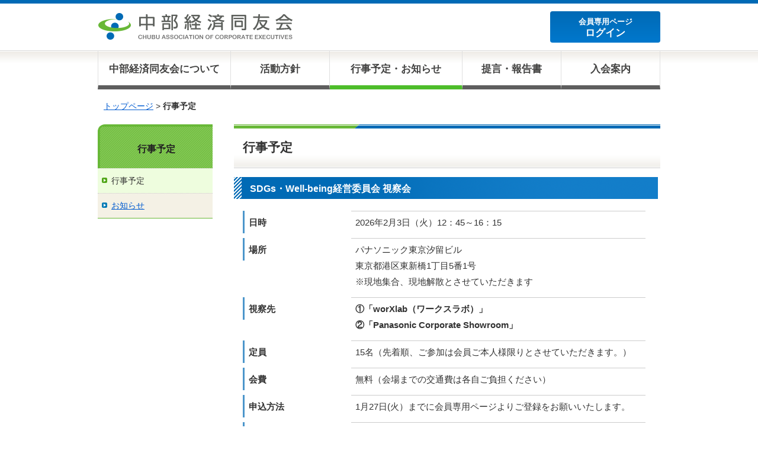

--- FILE ---
content_type: text/html; charset=UTF-8
request_url: https://cace.jp/douyuukai-info/event/
body_size: 12020
content:
<!DOCTYPE html>
<html lang="ja">
<head>

<meta charset="UTF-8">

<!--/////　HTML5 IE対応　/////-->
<!--[if lt IE 9]>
<script type="text/javascript" src="_res/js/html5shiv-printshiv.min.js"></script>
<![endif]-->

<script src="https://cace.jp/douyuukai-info/wp-content/themes/cace/_res/js/jquery-1.7.min.js" type="text/javascript"></script>
<script type="text/javascript"> 
	//<!--
	var FI = {};
	FI.jQuery = jQuery.noConflict(true);
	FI.smpcss = "https://cace.jp/douyuukai-info/wp-content/themes/cace/_res/design_html5/default_smp.css";
	//-->
</script>
<script src="https://cace.jp/douyuukai-info/wp-content/themes/cace/_res/js/smp.js" type="text/javascript"></script>
<script src="https://cace.jp/douyuukai-info/wp-content/themes/cace/_res/js/common.js" type="text/javascript"></script>
<script src="https://cace.jp/douyuukai-info/wp-content/themes/cace/_res/js/pagetop_fade.js" type="text/javascript"></script>
<script src="https://cace.jp/douyuukai-info/wp-content/themes/cace/_res/js/articleall.js" type="text/javascript"></script>
<script src="https://cace.jp/douyuukai-info/wp-content/themes/cace/_res/js/over.js" type="text/javascript"></script>
<script src="https://cace.jp/douyuukai-info/wp-content/themes/cace/_res/js/dropdown_menu.js" type="text/javascript"></script>
<script src="https://cace.jp/douyuukai-info/wp-content/themes/cace/_res/js/articleallpmbtn.js" type="text/javascript"></script>

<link id="cmncss" href="https://cace.jp/douyuukai-info/wp-content/themes/cace/style.css" rel="stylesheet" type="text/css" class="pconly">


<link rel="shortcut icon" href="https://cace.jp/douyuukai-info/wp-content/themes/cace/_res/favicon.ico" type="image/vnd.microsoft.icon">
<link rel="icon" href="https://cace.jp/douyuukai-info/wp-content/themes/cace/_res/favicon.ico" type="image/vnd.microsoft.icon">
<link rel="apple-touch-icon-precomposed" href="https://cace.jp/douyuukai-info/wp-content/themes/cace/_res/images/apple-touch-icon-precomposed.png">


<title>行事予定 | 中部経済同友会</title>
<meta name="google-site-verification" content="vN9Kf5yqe_Ren4J8xkds0WyqVOkCr2RcsVMhT31wa0A" />
</head>

<body>
<script>
  (function(i,s,o,g,r,a,m){i['GoogleAnalyticsObject']=r;i[r]=i[r]||function(){
  (i[r].q=i[r].q||[]).push(arguments)},i[r].l=1*new Date();a=s.createElement(o),
  m=s.getElementsByTagName(o)[0];a.async=1;a.src=g;m.parentNode.insertBefore(a,m)
  })(window,document,'script','https://www.google-analytics.com/analytics.js','ga');

  ga('create', 'UA-97104903-1', 'auto');
  ga('send', 'pageview');

</script><noscript>
<p class="scriptmessage">当ホームページではjavascriptを使用しています。 javascriptの使用を有効にしなければ、一部の機能が正確に動作しない恐れがあります。お手数ですがjavascriptの使用を有効にしてください。</p>
</noscript>

<div id="wrapbg">
<div id="wrap" class="page-template-default page page-id-29 page-parent">

<header id="headerbg" class="clearfix" role="banner">
<div id="blockskip" class="pconly"><a href="#HONBUN">エンターキーを押すと、ナビゲーション部分をスキップし本文へ移動します。</a></div>
<div id="header" class="clearfix">
<div id="tlogo" class="clearfix">
<h1><a href="https://cace.jp/douyuukai-info/"><img src="https://cace.jp/douyuukai-info/wp-content/themes/cace/_res/design_html5/images/header/tlogo.png" alt="中部経済同友会トップページ" width="331" height="47"></a></h1>
<!-- ▲▲▲ END tlogo ▲▲▲ --></div>
<div id="util">
	<div id="util1">
		<p><a href="https://area18.smp.ne.jp/area/p/pdsg6ohmjq6ldohre4/5iMTiI/login.html" target="_blank">会員専用ページ <br class="pconly"><span class="big">ログイン</span></a></p>
	</div>
</div>
<!-- ▲▲▲ END header ▲▲▲ --></div>
<!-- ▲▲▲ END topheaderbg ▲▲▲ --></header>



<hr class="hide">

<nav id="gnavibg" role="navigation" aria-label="メインメニュー">
<div id="gnavi" class="clearfix"><ul id="fade-in" class="dropmenu"><li id="menu-item-7" class="top menu-item menu-item-type-post_type menu-item-object-page menu-item-has-children menu-item-7"><a href="https://cace.jp/douyuukai-info/about/">中部経済同友会について</a>
<ul class="sub-menu">
	<li id="menu-item-190" class="menu-item menu-item-type-post_type menu-item-object-page menu-item-190"><a href="https://cace.jp/douyuukai-info/about/">中部経済同友会について</a></li>
	<li id="menu-item-177" class="menu-item menu-item-type-post_type menu-item-object-page menu-item-177"><a href="https://cace.jp/douyuukai-info/about/executives/">役員体制・組織</a></li>
	<li id="menu-item-178" class="menu-item menu-item-type-post_type menu-item-object-page menu-item-178"><a href="https://cace.jp/douyuukai-info/about/committee/">委員会・地域懇談会</a></li>
	<li id="menu-item-179" class="menu-item menu-item-type-post_type menu-item-object-page menu-item-179"><a href="https://cace.jp/douyuukai-info/about/conference/">産業懇談会</a></li>
	<li id="menu-item-180" class="menu-item menu-item-type-post_type menu-item-object-page menu-item-180"><a href="https://cace.jp/douyuukai-info/about/history/">中部経済同友会の歴史</a></li>
	<li id="menu-item-181" class="menu-item menu-item-type-post_type menu-item-object-page menu-item-181"><a href="https://cace.jp/douyuukai-info/about/access/">アクセス</a></li>
</ul>
</li>
<li id="menu-item-66" class="policy menu-item menu-item-type-post_type menu-item-object-page menu-item-has-children menu-item-66"><a href="https://cace.jp/douyuukai-info/policy/">活動方針</a>
<ul class="sub-menu">
	<li id="menu-item-189" class="menu-item menu-item-type-post_type menu-item-object-page menu-item-189"><a href="https://cace.jp/douyuukai-info/policy/">活動方針</a></li>
	<li id="menu-item-182" class="menu-item menu-item-type-post_type menu-item-object-page menu-item-182"><a href="https://cace.jp/douyuukai-info/policy/committee2/">委員会・地域懇談会</a></li>
</ul>
</li>
<li id="menu-item-92" class="event menu-item menu-item-type-post_type menu-item-object-page current-menu-item page_item page-item-29 current_page_item current-menu-ancestor current-menu-parent current_page_parent current_page_ancestor menu-item-has-children menu-item-92"><a href="https://cace.jp/douyuukai-info/event/" aria-current="page">行事予定・お知らせ</a>
<ul class="sub-menu">
	<li id="menu-item-185" class="menu-item menu-item-type-post_type menu-item-object-page current-menu-item page_item page-item-29 current_page_item menu-item-185"><a href="https://cace.jp/douyuukai-info/event/" aria-current="page">行事予定</a></li>
	<li id="menu-item-183" class="menu-item menu-item-type-post_type menu-item-object-page menu-item-183"><a href="https://cace.jp/douyuukai-info/event/information/">お知らせ</a></li>
</ul>
</li>
<li id="menu-item-151" class="policyproposals menu-item menu-item-type-post_type menu-item-object-page menu-item-has-children menu-item-151"><a href="https://cace.jp/douyuukai-info/policyproposals/">提言・報告書</a>
<ul class="sub-menu">
	<li id="menu-item-184" class="menu-item menu-item-type-post_type menu-item-object-page menu-item-184"><a href="https://cace.jp/douyuukai-info/policyproposals/">提言・報告書</a></li>
</ul>
</li>
<li id="menu-item-64" class="admission menu-item menu-item-type-post_type menu-item-object-page menu-item-has-children menu-item-64"><a href="https://cace.jp/douyuukai-info/admission/">入会案内</a>
<ul class="sub-menu">
	<li id="menu-item-187" class="menu-item menu-item-type-post_type menu-item-object-page menu-item-187"><a href="https://cace.jp/douyuukai-info/admission/">入会案内</a></li>
	<li id="menu-item-188" class="menu-item menu-item-type-post_type menu-item-object-page menu-item-188"><a href="https://cace.jp/douyuukai-info/admission/access2/">アクセス</a></li>
</ul>
</li>
</ul></div><!-- ▲▲▲ END topgnavibg ▲▲▲ --></nav>

<hr class="hide">
	

<nav id="tpath">
<p>
			<a href="https://cace.jp/douyuukai-info/">トップページ</a> &gt; <strong class="current">行事予定</strong></p>
<!-- ▲▲▲ END tpath ▲▲▲ --></nav>


<hr class="hide">


<div id="pagebody" class="clearfix lnavileft">

<!-- メインコンテンツ -->
<main id="page" role="main">

<p class="skip"><a id="HONBUN">ここから本文です。</a></p>

<article id="content">

<h1>  行事予定</h1>



<article class="post-10552 post type-post status-publish format-standard hentry category-event">
<header class="eventheader">
	<h2 class="eventtitle"><a name="10552" id="10552"></a>SDGs・Well-being経営委員会 視察会</h2>
</header>
<section class="eventcontent">
<dl>
	<dt>日時</dt><dd>2026年2月3日（火）12：45～16：15</dd>
	<dt>場所</dt><dd>パナソニック東京汐留ビル<br />
東京都港区東新橋1丁目5番1号<br />
※現地集合、現地解散とさせていただきます</dd>
	<dt>視察先</dt><dd><p><strong>①「worXlab（ワークスラボ）」</strong></p>
<p><strong>②「Panasonic Corporate Showroom」</strong></p>
</dd>
	<dt>定員</dt><dd><p>15名（先着順、ご参加は会員ご本人様限りとさせていただきます。）</p>
</dd>
	<dt>会費</dt><dd><p>無料（会場までの交通費は各自ご負担ください）</p>
</dd>
	<dt>申込方法</dt><dd><p>1月27日(火）までに会員専用ページよりご登録をお願いいたします。</p>
</dd>
	<dt>案内状PDF</dt><dd><ul class="objectlink"><li class="pdf"><a href="https://cace.jp/douyuukai-info/wp-content/uploads/2025/12/713e290b56ab273b697ef229847d3e5d.pdf" target="_blank">★260203SDGs・Well-being経営委員会視察会案内状</a></li></ul></dd>

</dl>
</section>
</article>


<article class="post-10418 post type-post status-publish format-standard hentry category-event">
<header class="eventheader">
	<h2 class="eventtitle"><a name="10418" id="10418"></a>DE＆I委員会主催講演会</h2>
</header>
<section class="eventcontent">
<dl>
	<dt>日時</dt><dd>2026年2月4日（水）12：00～14：00<br> 12：00～12：30　昼食 12：30～14：00　講演</dd>
	<dt>場所</dt><dd>名古屋マリオットアソシアホテル　16階　アイリス</dd>
	<dt>講師</dt><dd><p>ウォルト・ディズニー・ジャパン株式会社<br />
代表取締役社長　日色 保氏</p>
</dd>
	<dt>演題</dt><dd><p>「社員一人ひとりの個性を尊重する企業文化の醸成について」</p>
</dd>
	<dt>定員</dt><dd><p>80名（先着順、ご参加は会員ご本人様限りとさせていただきます。）</p>
</dd>
	<dt>申込方法</dt><dd><p>1月27日(火）までに会員専用ページよりご登録をお願いいたします。</p>
<p>お申し込み後、1月29日（木）までにお取り消しのご連絡なくご欠席の場合は、会費を申し受けますのでご了承願います。</p>
</dd>
	<dt>案内状PDF</dt><dd><ul class="objectlink"><li class="pdf"><a href="https://cace.jp/douyuukai-info/wp-content/uploads/2025/11/ba61618bb87901cba790c24cbed10539.pdf" target="_blank">★250204 DE&I委員会主催講演会 案内状</a></li></ul></dd>

</dl>
</section>
</article>


<article class="post-10469 post type-post status-publish format-standard hentry category-event">
<header class="eventheader">
	<h2 class="eventtitle"><a name="10469" id="10469"></a>三遠南信地区地域懇談会</h2>
</header>
<section class="eventcontent">
<dl>
	<dt>日時</dt><dd>令和8年2月13日（金）16：00～19：00<br>16：00～17：30　講演<br />
17：45～19：00　懇親会</dd>
	<dt>場所</dt><dd>ホテルアークリッシュ豊橋<br />
講演・意見交換会　4階　THE TERRACE ROOM<br />
懇親会（立食）　3階　THE GARDEN</dd>
	<dt>講師</dt><dd><p>長野県飯田市 市長 佐藤 健氏</p>
</dd>
	<dt>演題</dt><dd><p>「2050年、飯田は日本一住みたいまちになる</p>
<p>　　　　　　　　～『環境文化都市』いいだの挑戦～」</p>
</dd>
	<dt>会費</dt><dd><ul>
<li>9,000円（懇親会費として。後日請求させていただきます）</li>
</ul>
<p>　※講演のみご出席の方は、お申込みの際に「事務局への連絡・お問い合わせ」欄に必ずご記入をお願いいたします。</p>
</dd>
	<dt>申込方法</dt><dd><ul>
<li>2月5日（火）までに、会員専用ページよりご登録をお願いいたします。</li>
<li>キャンセル期限：2月9日（月）17時（期日以降は会費を申し受けます）</li>
</ul>
</dd>
	<dt>案内状PDF</dt><dd><ul class="objectlink"><li class="pdf"><a href="https://cace.jp/douyuukai-info/wp-content/uploads/2025/12/825cfbf85d9a60160b91b601ee0a4af2.pdf" target="_blank">★260213 三遠南信地区地域懇談会 案内状</a></li></ul></dd>

</dl>
</section>
</article>


<article class="post-10391 post type-post status-publish format-standard hentry category-event">
<header class="eventheader">
	<h2 class="eventtitle"><a name="10391" id="10391"></a>2月度会員懇談会</h2>
</header>
<section class="eventcontent">
<dl>
	<dt>日時</dt><dd>2026年2月16日（月）12：00～14：00<br>12：00～12：30　昼食<br />
12：30～14：00　講演</dd>
	<dt>場所</dt><dd>名古屋マリオットアソシアホテル16階アゼリア</dd>
	<dt>講師</dt><dd><p><strong style="font-size: 15.2px;">株式会社シナモン 会長 兼 CSDO 加治 慶光（かじ　よしみつ）氏</strong></p>
</dd>
	<dt>演題</dt><dd><p><strong>「リーダーが意識したいAIにまつわる視点」</strong></p>
</dd>
	<dt>会費</dt><dd><p>5,000 円 （昼食代として。当日、受付にて頂戴いたします。）</p>
</dd>
	<dt>備考</dt><dd><p>・2月4日（水）までに会員専用ページからご登録をお願いいたします。<br />
・お申し込み後のキャンセルは<span style="text-decoration: underline;">2月9日（月）17時まで</span>にお願いします。期日以降は会費を申し受けますので、予めご了承願います。</p>
<p>・本講演会のご出席は「会員限定」とさせていただきます 。<br />
・本講演会は、1週間後を目途に会員専用ページ上で録画配信を行います。</p>
<p>&nbsp;</p>
</dd>
	<dt>案内状PDF</dt><dd><ul class="objectlink"><li class="pdf"><a href="https://cace.jp/douyuukai-info/wp-content/uploads/2025/11/97405fd4f47cabf59071ad7a41a3ccb5.pdf" target="_blank">260216_2月度会員懇談会_ご案内状</a></li></ul></dd>

</dl>
</section>
</article>


<article class="post-10396 post type-post status-publish format-standard hentry category-event">
<header class="eventheader">
	<h2 class="eventtitle"><a name="10396" id="10396"></a>２月度幹事会</h2>
</header>
<section class="eventcontent">
<dl>
	<dt>日時</dt><dd>2026年2月16日（月）11：10～11：50</dd>
	<dt>場所</dt><dd>名古屋マリオットアソシアホテル　16階　サルビア</dd>
	<dt>申込方法</dt><dd><ul>
<li>ご出席いただける場合、2月9日（月）までに会員専用ページよりご登録をお願いいたします。</li>
</ul>
</dd>
	<dt>備考</dt><dd><ul>
<li>2月度幹事会開催後、同ホテル（16階　アザリア）にて「会員懇談会（12：00～14：00）」を開催いたします。</li>
</ul>
</dd>
	<dt>案内状PDF</dt><dd><ul class="objectlink"><li class="pdf"><a href="https://cace.jp/douyuukai-info/wp-content/uploads/2025/11/b74c3160e9501fc568508b945b9134e3.pdf" target="_blank">★260216 2月度幹事会案内</a></li></ul></dd>

</dl>
</section>
</article>


<article class="post-10486 post type-post status-publish format-standard hentry category-event">
<header class="eventheader">
	<h2 class="eventtitle"><a name="10486" id="10486"></a>交流委員会主催新入会員交流会</h2>
</header>
<section class="eventcontent">
<dl>
	<dt>日時</dt><dd>令和８年２月１７日（火）17：30～19：30</dd>
	<dt>場所</dt><dd>名古屋観光ホテル　2階 曙東の間</dd>
	<dt>交流会内容</dt><dd><ul>
<li>代表幹事挨拶</li>
<li>同友会活動のご紹介</li>
<li>質疑応答</li>
<li>懇親会（着席形式）</li>
</ul>
</dd>
	<dt>対象者</dt><dd><p>令和７年２月から令和７年１１月にご入会いただいた会員の皆様</p>
<p>（令和７年７月２８日開催時にご出席いただいた方にはご案内しておりません。）</p>
</dd>
	<dt>会費</dt><dd><p>13,000円内外（懇親会会費、開催後に請求書をお送りいたします。）</p>
</dd>
	<dt>申込方法</dt><dd><p>２月１０日（火）までに会員専用ページよりご登録をお願いいたします。<br />
お申し込み後、２月１２日（木）17時までにお取り消しのご連絡なく<br />
ご欠席の場合は、会費を申し受けますのでご了承願います。</p>
</dd>
	<dt>案内状PDF</dt><dd><ul class="objectlink"><li class="pdf"><a href="https://cace.jp/douyuukai-info/wp-content/uploads/2025/12/40ff5376d92f41dd69c5b443022f2cea.pdf" target="_blank">260217 新入会委員交流会案内</a></li></ul></dd>

</dl>
</section>
</article>


<article class="post-9421 post type-post status-publish format-standard hentry category-event">
<header class="eventheader">
	<h2 class="eventtitle"><a name="9421" id="9421"></a>交流委員会主催 若手会員同士の懇談会</h2>
</header>
<section class="eventcontent">
<dl>
	<dt>日時</dt><dd>令和8年2月19日（木）16：30～20：00<br>16：35～17：15　講話<br />
17：15～18：15　意見交換会<br />
18：30～20：00　懇親会</dd>
	<dt>場所</dt><dd>名古屋東急ホテル　３階　錦の間</dd>
	<dt>内容</dt><dd><p>第1部　講話（16：35～17:15）</p>
<p>「アカデミアの知と人材を活かした産学連携により価値創出」（仮題）<br />
　 講師　国立大学法人東海国立大学機構　機構長<br />
　　 　　中部経済同友会常任幹事</p>
<p>　　　　（成長戦略を考える委員会副委員長）　　　　　　　　　　　　　　　　　　　　　　　　　　　　　</p>
<p>　　　　　　　　　　　　松尾　清一氏</p>
<p>　第2部　意見交換会（17:15～18:15）</p>
<p>　第3部　懇親会　（18：30～20：00）</p>
</dd>
	<dt>対象者</dt><dd><p>55歳以下(1970年4月2日以降生まれ)の会員各位</p>
</dd>
	<dt>会費</dt><dd><p>14,000円内外（懇親会費用、後日請求書をお送りいたします。）</p>
</dd>
	<dt>定員</dt><dd><p>40名程度（先着順、ご参加はご本人様限りとさせていただきます。</p>
</dd>
	<dt>申込方法</dt><dd><p>2月12日(木）までに会員専用ページよりご登録をお願いいたします。<br />
お申し込み後、2月16日（月）までにお取り消しのご連絡なくご欠席の<br />
場合は、会費を申し受けますのでご了承願います。</p>
</dd>
	<dt>案内状PDF</dt><dd><ul class="objectlink"><li class="pdf"><a href="https://cace.jp/douyuukai-info/wp-content/uploads/2025/12/7d2153b3663708068339a41f0d7adc16-1.pdf" target="_blank">260219 若手会員同士の懇談会案内状</a></li></ul></dd>

</dl>
</section>
</article>


<article class="post-10515 post type-post status-publish format-standard hentry category-event">
<header class="eventheader">
	<h2 class="eventtitle"><a name="10515" id="10515"></a>教育を考え行動する委員会特別授業懇談会</h2>
</header>
<section class="eventcontent">
<dl>
	<dt>日時</dt><dd>2026年2月20日（金）17：00～20：15<br>17：00～18：30 座談会 ／ 18：45～20：15 懇親会</dd>
	<dt>場所</dt><dd>THE CONDER HOUSE<br />
座談会：3階 The Living Room／懇親会：4階 The Dining Room</dd>
	<dt>対象</dt><dd><p>特任講師および特別授業実施校の先生方</p>
</dd>
	<dt>会費</dt><dd><p>15,000円</p>
</dd>
	<dt>申込方法</dt><dd><p>2月6日(金)までに会員専用ページからご登録をお願いいたします。</p>
</dd>
	<dt>案内状PDF</dt><dd><ul class="objectlink"><li class="pdf"><a href="https://cace.jp/douyuukai-info/wp-content/uploads/2025/12/a8ee462a2e09649868dfa62bd76d1c84.pdf" target="_blank">260220 特別授業懇談会案内状</a></li></ul></dd>

</dl>
</section>
</article>


<article class="post-10465 post type-post status-publish format-standard hentry category-event">
<header class="eventheader">
	<h2 class="eventtitle"><a name="10465" id="10465"></a>中部経済四団体主催 日銀講演会</h2>
</header>
<section class="eventcontent">
<dl>
	<dt>日時</dt><dd>2026年2月24日（火）14:30～16:00</dd>
	<dt>場所</dt><dd>ANAクラウンプラザホテルグランコート名古屋　7階　ザ・グランコート</dd>
	<dt>講師</dt><dd><p>日本銀行名古屋支店 　支店長　　上口 洋司氏</p>
</dd>
	<dt>演題</dt><dd><p>「最近の金融経済情勢と今後の展望」</p>
</dd>
	<dt>会費・定員</dt><dd><ul>
<li>会費は無料でございます。</li>
<li>約300名</li>
<li>定員の都合上、お申込みは<span style="text-decoration: underline;">会員ご本人様限り</span>でお願いいたします。</li>
</ul>
</dd>
	<dt>申込方法</dt><dd><ul>
<li>参加申込フォームより、2月3日（火）までにお申込みをお願いいたします。</li>
<li>当日は、受付にて名刺を1枚ご用意ください</li>
</ul>
</dd>
	<dt>その他</dt><dd><ul>
<li>会場での撮影・録音はお控えいただきますようお願いいたします。</li>
<li>当日のマスコミ取材はお断りさせていただきます。</li>
<li>駐車場は、地下2階駐車場をご利用ください。駐車券サービスはございません。</li>
<li>本講演会は、四団体の会員の皆様にご案内している都合上、同案内が重複して送付される場合がありますことを予めご了承ください。</li>
</ul>
</dd>
	<dt>案内状PDF</dt><dd><ul class="objectlink"><li class="pdf"><a href="https://cace.jp/douyuukai-info/wp-content/uploads/2025/12/1a8225ba9b6a7356f819f62e141465bf.pdf" target="_blank">20260224 日銀講演会 案内状</a></li></ul></dd>

</dl>
</section>
</article>


<article class="post-10609 post type-post status-publish format-standard hentry category-event">
<header class="eventheader">
	<h2 class="eventtitle newtitle"><a name="10609" id="10609"></a>教育を考え行動する委員会 中京大学共催公開講座</h2>
</header>
<section class="eventcontent">
<dl>
	<dt>日時</dt><dd>2026年2月25日（水）10：30～12：00</dd>
	<dt>場所</dt><dd>中京大学 名古屋キャンパス１号館（図書館・学術棟）「清明ホール」</dd>
	<dt>講師</dt><dd><p>華道家・写真家　池坊専宗氏</p>
</dd>
	<dt>演題</dt><dd><p>「花と世界を、まなざしがつなぐ。　<br />
　　　ー伝統と現代をつなぐ表現の現在地ー」</p>
</dd>
	<dt>申込方法</dt><dd><p>2月12日(木）までに会員専用ページよりご登録をお願いいたします。</p>
<p>お申込みいただいた方には、開催１週間前を目途に中京大学より受講票が送付されますので、当日ご持参いただきますようお願いいたします。</p>
</dd>
	<dt>その他</dt><dd><p>学生および近隣住民の皆さまの安全確保の観点から、お車での大学内への乗り入れや大学前道路での乗降の規制が厳しくなっております。大変恐れ入りますが、 <u>お車でのご来場はご遠慮いただき、公共交通機関でお越しいただきますようお願</u><u>い</u><u>申し上げます。</u>お車をご利用の場合は、大学から離れた場所での送迎や近隣のコインパーキングのご利用にご協力賜りますよう、お願い申し上げます。</p>
</dd>
	<dt>案内状PDF</dt><dd><ul class="objectlink"><li class="pdf"><a href="https://cace.jp/douyuukai-info/wp-content/uploads/2026/01/12bd02388abd060bed45cf61c07682b1.pdf" target="_blank">260225 中京大学公開講座「芸術・文化・教育シリーズ」 案内状</a></li></ul></dd>

</dl>
</section>
</article>


<article class="post-10615 post type-post status-publish format-standard hentry category-event">
<header class="eventheader">
	<h2 class="eventtitle newtitle"><a name="10615" id="10615"></a>文化の街づくり委員会主催講演会</h2>
</header>
<section class="eventcontent">
<dl>
	<dt>日時</dt><dd>2026年2月27日（金）12：00～14：00<br>12：00～12：30 昼食　12：30～14：00 講演</dd>
	<dt>場所</dt><dd>コートヤード・バイ・マリオット名古屋　２階　クリスタルルーム</dd>
	<dt>演題・講師</dt><dd><p>講演Ⅰ<br />
「伝統文化の継承とは何か～祭りがつなぐ地域社会」<br />
　國學院大學 観光まちづくり学部 教授　小林稔氏<br />
講演Ⅱ<br />
「地域文化資源をめぐる保存・活用の現状と行政の役割」<br />
　文化庁 文化資源活用課長　塩川達大氏</p>
</dd>
	<dt>会費</dt><dd><p>5,000円（昼食代、当日受付にて頂戴いたします。）</p>
</dd>
	<dt>申込方法</dt><dd><p>2月20日(金）までに会員専用ページよりご登録をお願いいたします。<br />
お申し込み後、2月23日（月・祝）までにお取り消しのご連絡なくご欠席の場合は、会費を申し受けますのでご了承願います。</p>
</dd>
	<dt>案内状PDF</dt><dd><ul class="objectlink"><li class="pdf"><a href="https://cace.jp/douyuukai-info/wp-content/uploads/2026/01/16504427c796a12c4c5d421282690e77.pdf" target="_blank">260227 文化の街づくり委員会主催講演会案内状</a></li></ul></dd>

</dl>
</section>
</article>


<article class="post-10619 post type-post status-publish format-standard hentry category-event">
<header class="eventheader">
	<h2 class="eventtitle newtitle"><a name="10619" id="10619"></a>文化の街づくり委員会 意見交換会</h2>
</header>
<section class="eventcontent">
<dl>
	<dt>日時</dt><dd>2026年2月27日（金）14：10～15：00</dd>
	<dt>場所</dt><dd>コートヤード・バイ・マリオット名古屋　２階 オアシスルームⅡ</dd>
	<dt>申込方法</dt><dd><p>2月20日（金）までに会員専用ページよりご登録をお願いいたします。<br />
なお、ご参加は当委員会登録委員ご本人様限りとさせていただきます。</p>
</dd>
	<dt>案内状PDF</dt><dd><ul class="objectlink"><li class="pdf"><a href="https://cace.jp/douyuukai-info/wp-content/uploads/2026/01/e07139c7985fde52f2f60a133f9e26f9.pdf" target="_blank">260227 文化の街づくり委員会 意見交換会案内状</a></li></ul></dd>

</dl>
</section>
</article>


<article class="post-10622 post type-post status-publish format-standard hentry category-event">
<header class="eventheader">
	<h2 class="eventtitle newtitle"><a name="10622" id="10622"></a>文化の街づくり委員会</h2>
</header>
<section class="eventcontent">
<dl>
	<dt>日時</dt><dd>2026年3月2日（月）12：00～14：30<br>12：00～12：30 昼食　12：30～14：30 委員会</dd>
	<dt>場所</dt><dd>名古屋観光ホテル　３階　桂の間</dd>
	<dt>テーマ</dt><dd><p>「伝統が生きる街づくりとは　―堀川の歴史と錦二丁目の今」</p>
</dd>
	<dt>講師</dt><dd><p>NPO法人堀川まちネット 理事長　川口正秀氏<br />
錦二丁目エリアマネジメント株式会社 代表取締役CEO　名畑恵氏</p>
</dd>
	<dt>会費</dt><dd><p>5,000円（昼食代、当日受付にて頂戴いたします。）</p>
</dd>
	<dt>申込方法</dt><dd><p>2月24日(火）までに会員専用ページよりご登録をお願いいたします。<br />
お申し込み後、2月25日（水）までにお取り消しのご連絡なくご欠席の場合は、会費を申し受けますのでご了承願います。</p>
</dd>
	<dt>案内状PDF</dt><dd><ul class="objectlink"><li class="pdf"><a href="https://cace.jp/douyuukai-info/wp-content/uploads/2026/01/16a22b7d6c527cfb36c88ccc4e50983a.pdf" target="_blank">260302 文化の街づくり委員会 案内状</a></li></ul></dd>

</dl>
</section>
</article>


<article class="post-9911 post type-post status-publish format-standard hentry category-event">
<header class="eventheader">
	<h2 class="eventtitle"><a name="9911" id="9911"></a>生活・文化委員会主催 五島列島・長崎視察会</h2>
</header>
<section class="eventcontent">
<dl>
	<dt>日時</dt><dd>2026年3月4日（水）～6日（金）</dd>
	<dt>場所</dt><dd>五島列島・長崎市</dd>
	<dt>主な視察先</dt><dd><p>1日目</p>
<ul>
<li>堂崎天主堂</li>
<li>㈱五島列島酒造</li>
<li>五島市役所</li>
<li>五島リトリート ray by 温故知新（講話・宿泊）</li>
</ul>
<p>2日目</p>
<ul>
<li>鬼岳</li>
<li>長崎スタジアムシティ</li>
</ul>
<p>3日目</p>
<ul>
<li>グラバー園、大浦天主堂、出島</li>
<li>軍艦島クルーズ</li>
</ul>
</dd>
	<dt>定員</dt><dd><ul>
<li>15名（登録委員対象／申込みが定員を上回る場合は先着順）<br />
※貸切バスで移動、おひとり2シートご用意いたします。</li>
</ul>
</dd>
	<dt>会費</dt><dd><ul>
<li>概算270,000円（交通費、宿泊費、食事など）<br />
※費用は参加人数により変動しますので、改めてご案内申し上げます。</li>
</ul>
</dd>
	<dt>申込方法</dt><dd><ul>
<li>ご参加希望の方は、9月5日（金）までに会員専用ページよりご登録をお願いいたします。</li>
<li>お申込み受付後、2026年2月11日（水）17時以降は所定のキャンセル料が発生いたします。</li>
</ul>
</dd>
	<dt>案内状PDF</dt><dd><ul class="objectlink"><li class="pdf"><a href="https://cace.jp/douyuukai-info/wp-content/uploads/2025/08/ef57743a36fe216c1471cc560fd981e9.pdf" target="_blank">★260304-06 生活・文化委員会 五島列島・長崎視察会 案内状_0825</a></li></ul></dd>

</dl>
</section>
</article>


<article class="post-10503 post type-post status-publish format-standard hentry category-event">
<header class="eventheader">
	<h2 class="eventtitle"><a name="10503" id="10503"></a>3月度会員懇談会</h2>
</header>
<section class="eventcontent">
<dl>
	<dt>日時</dt><dd>2026年3月12日（木）12：00～14：00<br>12：00～12：30　昼食<br />
12：30～14：00　講演</dd>
	<dt>場所</dt><dd>名古屋東急ホテル 3階　バロック</dd>
	<dt>講師</dt><dd><p><strong>株式会社みずほ銀行 代表取締役頭取 加藤 勝彦（かとう まさひこ） 氏</strong></p>
</dd>
	<dt>演題</dt><dd><p><strong>「世界の潮流と日本の勝ち筋」</strong></p>
</dd>
	<dt>会費</dt><dd><p>5,000 円 （昼食代として。当日、受付にて頂戴いたします。）</p>
</dd>
	<dt>備考</dt><dd><p>・3月5日（木）までに会員専用ページからご登録をお願いいたします。<br />
・お申し込み後のキャンセルは3<span style="text-decoration: underline;">月9日（月）17時まで</span>にお願いします。期日以降は会費を申し受けますので、予めご了承願います。</p>
<p>・本講演会のご出席は「会員限定」とさせていただきます 。<br />
・本講演会は、1週間後を目途に会員専用ページ上で録画配信を行います。</p>
<p>&nbsp;</p>
</dd>
	<dt>案内状PDF</dt><dd><ul class="objectlink"><li class="pdf"><a href="https://cace.jp/douyuukai-info/wp-content/uploads/2025/12/1893927a6d467211a428a17b8ab4ed60.pdf" target="_blank">260312_3月度会員懇談会_ご案内状</a></li></ul></dd>

</dl>
</section>
</article>


<article class="post-10652 post type-post status-publish format-standard hentry category-event">
<header class="eventheader">
	<h2 class="eventtitle newtitle"><a name="10652" id="10652"></a>文化の街づくり委員会 第55回『「ステキ・小粋・まち歩き」の会』</h2>
</header>
<section class="eventcontent">
<dl>
	<dt>日時</dt><dd>2026年3月16日（月）13：30～16：30</dd>
	<dt>場所</dt><dd>「消えゆく風景のまち／名古屋駅西」（名古屋市中村区）</dd>
	<dt>定員</dt><dd><p>25名（先着順、ご参加は会員ご本人様限りとさせていただきます。）</p>
</dd>
	<dt>参加費用</dt><dd><p>後日、資料代・呈茶代等実費(5,000～6,000円)をご請求いたします。</p>
</dd>
	<dt>申込方法</dt><dd><p>3月2日(月)までに会員専用ページよりご登録をお願いいたします。<br />
ご参加いただく方には、後日詳細をメールにてご案内いたします。</p>
</dd>
	<dt>その他</dt><dd><p>まち歩き終了後、17:00より懇親会を開催いたします。（希望者のみ）</p>
</dd>
	<dt>案内状PDF</dt><dd><ul class="objectlink"><li class="pdf"><a href="https://cace.jp/douyuukai-info/wp-content/uploads/2026/01/4ae0fed2c52184ed9deffd0f650c11be.pdf" target="_blank">260316 第55回まち歩き案内状</a></li></ul></dd>

</dl>
</section>
</article>


<article class="post-10626 post type-post status-publish format-standard hentry category-event">
<header class="eventheader">
	<h2 class="eventtitle newtitle"><a name="10626" id="10626"></a>3月度幹事会</h2>
</header>
<section class="eventcontent">
<dl>
	<dt>日時</dt><dd>2026年3月24日（火）16：45～17：45</dd>
	<dt>場所</dt><dd>名古屋観光ホテル　2階　曙東の間</dd>
	<dt>議事</dt><dd><ol>
<li>令和7年度　事業報告（案）について</li>
<li>令和7年度　収支決算（案）について</li>
<li>入退会および幹事の選任について</li>
<li>令和8年度　事業計画・運営体制（案）について</li>
<li>令和8年度　収支予算（案）について</li>
<li>その他</li>
</ol>
</dd>
	<dt>お申込み</dt><dd><ul>
<li>3月17日(火)までに会員専用ページよりご登録をお願いいたします。</li>
</ul>
</dd>
	<dt>案内状PDF</dt><dd><ul class="objectlink"><li class="pdf"><a href="https://cace.jp/douyuukai-info/wp-content/uploads/2026/01/dd9e0d44fa4e266c1fd652b577aa5c10.pdf" target="_blank">260324 3月度幹事会案内</a></li></ul></dd>

</dl>
</section>
</article>


<article class="post-10630 post type-post status-publish format-standard hentry category-event">
<header class="eventheader">
	<h2 class="eventtitle newtitle"><a name="10630" id="10630"></a>第2回常任幹事会</h2>
</header>
<section class="eventcontent">
<dl>
	<dt>日時</dt><dd>2026年3月24日（火）15：45～16：30</dd>
	<dt>場所</dt><dd>名古屋観光ホテル　2階　曙西の間</dd>
	<dt>議事</dt><dd><ol>
<li>委員会・懇談会の活動報告について</li>
<li>その他</li>
</ol>
</dd>
	<dt>申込方法</dt><dd><ul>
<li>ご出席いただける場合、3月17日（火）までに会員専用ページよりご登録いただきますようお願いいたします。</li>
</ul>
</dd>
	<dt>案内状PDF</dt><dd><ul class="objectlink"><li class="pdf"><a href="https://cace.jp/douyuukai-info/wp-content/uploads/2026/01/0ff04fe485537c8d81a8a05f387f4891.pdf" target="_blank">260324 第2回常任幹事会 案内</a></li></ul></dd>

</dl>
</section>
</article>


<article class="post-10554 post type-post status-publish format-standard hentry category-event">
<header class="eventheader">
	<h2 class="eventtitle"><a name="10554" id="10554"></a>役員夕食懇談会</h2>
</header>
<section class="eventcontent">
<dl>
	<dt>日時</dt><dd>2026年4月2日（木）18：00～20：00</dd>
	<dt>場所</dt><dd>名古屋観光ホテル　18階　SUZUKA</dd>
	<dt>会費</dt><dd><ul>
<li>18,000円内外（※後日請求とさせていただきます）</li>
</ul>
</dd>
	<dt>本状ご案内先</dt><dd><ul>
<li>令和7年度　代表幹事、直前代表幹事、常任幹事、監事</li>
</ul>
</dd>
	<dt>申込方法</dt><dd><ul>
<li>ご出席いただける場合、3月26日（木）までに会員専用ページよりご登録をお願いいたします。</li>
<li>キャンセルへのご変更は、3月30日（月）までに会員専用ページよりお願いいたします。</li>
<li>3月30日（月）以降のキャンセルは会費を申し受けますので、予めご了承ください。</li>
</ul>
</dd>
	<dt>案内状PDF</dt><dd><ul class="objectlink"><li class="pdf"><a href="https://cace.jp/douyuukai-info/wp-content/uploads/2025/12/60069e1bed1b59a9d7c6e494d8904196.pdf" target="_blank">★260402 役員夕食懇談会案内</a></li></ul></dd>

</dl>
</section>
</article>



<div class="kondantitle" id="kondantitle">
<h2>産業懇談会のご案内</h2>
<p>（産業懇談会会員向けのご案内でございます）</p>


<article class="post-10499 post type-post status-publish format-standard hentry category-conference">
<header class="eventheader">
	<h3 class="eventtitle">2月度産業懇談会のご案内</h3>
</header>
<section class="eventcontent">
	<p>2月度産業懇談会は、下記のとおり開催いたします。</p>
<p>※■1/19付更新<br />
2/10（火）開催 火曜グループにつきまして、会場が若宮の杜 迎賓館から名古屋観光ホテル 3階 桂の間へ変更となりました。<br />
ご来場の際は、お間違えのないようご注意ください。</p>
<table style="width: 97.5196%; height: 408px;">
<tbody>
<tr style="height: 22px;">
<th style="width: 18.4466%; height: 22px; text-align: center;">
<p>グループ</p>
</th>
<th style="width: 17.4527%; height: 22px; text-align: center;">
<p>開催日時</p>
</th>
<th style="width: 44.836%; height: 22px; text-align: center;">
<p>テーマ・スピーカー</p>
</th>
<th style="width: 19.126%; height: 22px; text-align: center;">
<p>集合場所</p>
</th>
</tr>
<tr style="height: 161px;">
<td style="width: 18.4466%; text-align: center; vertical-align: middle; height: 117px;">
<p style="font-size: 14.44px;">火曜グループ</p>
</td>
<td style="width: 17.4527%; text-align: center; vertical-align: middle; height: 117px;">
<p>2月10日（火）</p>
<p>12:00～14:00</p>
</td>
<td style="width: 44.836%; text-align: left; vertical-align: middle; height: 117px;">
<p>【演題】<br />
「産業の心臓部・中部から、失われた「挑戦」を取り戻す～「シニア人材」を活かす、未来への成長戦略～」</p>
<p>【講師】</p>
<p>　株式会社村田製作所</p>
<p>　新商品事業化推進部　HR-Tech 事業推進課</p>
<p>　シニアマネージャー・弁理士</p>
<p>　　　　　　　　　　　　　　板谷　昌治 氏</p>
<p>　【外部講師のご登壇】</p>
</td>
<td style="width: 19.126%; text-align: center; vertical-align: middle; height: 117px;">
<p>名古屋観光ホテル</p>
<p>3階　桂の間</p>
</td>
</tr>
<tr style="height: 92px;">
<td style="width: 18.4466%; text-align: center; vertical-align: middle; height: 39px;">
<p style="font-size: 14.44px; text-align: center;"><span style="font-size: 14.44px; font-family: inherit;">水曜第1グループ</span></p>
</td>
<td style="width: 17.4527%; text-align: center; vertical-align: middle; height: 39px;">
<p style="font-size: 14.44px; text-align: center;">2月25日（水）</p>
<p style="font-size: 14.44px; text-align: center;">10:45～16:30</p>
</td>
<td style="width: 44.836%; vertical-align: middle; height: 39px;">
<p>視察会　株式会社JERA碧南火力発電所</p>
</td>
<td style="width: 19.126%; text-align: center; vertical-align: middle; height: 39px;">
<p>株式会社JERA</p>
<p>碧南火力発電所</p>
</td>
</tr>
<tr style="height: 115px;">
<td style="width: 18.4466%; text-align: center; vertical-align: middle; height: 115px;">
<p style="text-align: center;">水曜第2グループ</p>
</td>
<td style="width: 17.4527%; text-align: center; vertical-align: middle; height: 115px;">
<p>2月18日（水）</p>
<p>12:00～14:00</p>
</td>
<td style="width: 44.836%; vertical-align: middle; height: 115px;">
<p>【演題】</p>
<p>「取り巻く環境の劇的変化の４０年と今」（仮）</p>
<p>【講師】</p>
<p>　株式会社NTT西日本アセット・プランニング</p>
<p>　取締役東海支店長　上﨑 真一 氏</p>
</td>
<td style="width: 19.126%; text-align: center; vertical-align: middle; height: 115px;">
<p>名古屋観光ホテル</p>
<p>3階　桂の間</p>
</td>
</tr>
<tr style="height: 115px;">
<td style="width: 18.4466%; vertical-align: middle; height: 115px;">
<p style="font-size: 14.44px; text-align: center;">木曜グ<span style="font-size: 14.44px; font-family: inherit;">ループ</span></p>
</td>
<td style="width: 17.4527%; vertical-align: middle; height: 115px;">
<p style="text-align: center;">2月12日（木）</p>
<p style="text-align: center;">12:00～14:00</p>
</td>
<td style="width: 44.836%; vertical-align: middle; height: 115px;">
<p>演題】</p>
<p>「鳥取県出向中における地域創生、</p>
<p>　インバウンド誘客に向けた取り組み」</p>
<p>【講師】</p>
<p>　全日本空輸株式会社</p>
<p>　名古屋支店長　木村 みゆき 氏</p>
</td>
<td style="width: 19.126%; text-align: center; vertical-align: middle; height: 115px;">
<p>名古屋観光ホテル</p>
<p>3階　桂の間</p>
</td>
</tr>
</tbody>
</table>
<p>&nbsp;</p>
</section>
</article>

<article class="post-10660 post type-post status-publish format-standard hentry category-conference">
<header class="eventheader">
	<h3 class="eventtitle">3月度産業懇談会のご案内</h3>
</header>
<section class="eventcontent">
	<p>3月度産業懇談会は、下記のとおり開催いたします。</p>
<table style="width: 97.5196%; height: 408px;">
<tbody>
<tr style="height: 22px;">
<th style="width: 18.4466%; height: 22px; text-align: center;">
<p>グループ</p>
</th>
<th style="width: 16.9299%; height: 22px; text-align: center;">
<p>開催日時</p>
</th>
<th style="width: 45.3588%; height: 22px; text-align: center;">
<p>テーマ・スピーカー</p>
</th>
<th style="width: 19.126%; height: 22px; text-align: center;">
<p>集合場所</p>
</th>
</tr>
<tr style="height: 161px;">
<td style="width: 18.4466%; text-align: center; vertical-align: middle; height: 117px;">
<p style="font-size: 14.44px;">火曜グループ</p>
</td>
<td style="width: 16.9299%; text-align: center; vertical-align: middle; height: 117px;">
<p>3月10日（火）</p>
<p>12:00～14:00</p>
</td>
<td style="width: 45.3588%; text-align: left; vertical-align: middle; height: 117px;">
<p>【演題】<br />
「べらぼうな花たち～世界に誇る江戸の園芸文化」</p>
<p>【講師】</p>
<p>　公益社団法人園芸文化協会</p>
<p>　常務理事　小笠原 誓 氏</p>
<p>【外部講師のご登壇】</p>
</td>
<td style="width: 19.126%; text-align: center; vertical-align: middle; height: 117px;">
<p>名古屋観光ホテル</p>
<p>3階　桂の間</p>
</td>
</tr>
<tr style="height: 92px;">
<td style="width: 18.4466%; text-align: center; vertical-align: middle; height: 39px;">
<p style="font-size: 14.44px; text-align: center;"><span style="font-size: 14.44px; font-family: inherit;">水曜第1グループ</span></p>
</td>
<td style="width: 16.9299%; text-align: center; vertical-align: middle; height: 39px;">
<p style="font-size: 14.44px; text-align: center;">3月18日（水）</p>
<p style="font-size: 14.44px; text-align: center;">12:00～14:00</p>
</td>
<td style="width: 45.3588%; vertical-align: middle; height: 39px;">
<p>【演題】</p>
<p>「感じるアナログとそれを拡張するデジタルについて～ICTパラダイムシフトの経験談と人の感性を高めるAIへの期待～」</p>
<p>【講師】</p>
<p>　株式会社セキュアDX</p>
<p>　取締役社長　森 英俊 氏</p>
</td>
<td style="width: 19.126%; text-align: center; vertical-align: middle; height: 39px;">
<p>名古屋観光ホテル</p>
<p>3階　桂の間</p>
</td>
</tr>
<tr style="height: 115px;">
<td style="width: 18.4466%; text-align: center; vertical-align: middle; height: 115px;">
<p style="text-align: center;">水曜第2グループ</p>
</td>
<td style="width: 16.9299%; text-align: center; vertical-align: middle; height: 115px;">
<p>3月11日（水）</p>
<p>12:00～14:00</p>
</td>
<td style="width: 45.3588%; vertical-align: middle; height: 115px;">
<p>【演題】</p>
<p>「新卒就活の変化と若年層の意識」(仮)</p>
<p>【講師】</p>
<p>　パーソルテンプスタッフ株式会社</p>
<p>　中部営業本部　本部長　桐渓 克己 氏</p>
</td>
<td style="width: 19.126%; text-align: center; vertical-align: middle; height: 115px;">
<p>名古屋観光ホテル</p>
<p>3階　桂の間</p>
</td>
</tr>
<tr style="height: 115px;">
<td style="width: 18.4466%; vertical-align: middle; height: 115px;">
<p style="font-size: 14.44px; text-align: center;">木曜グ<span style="font-size: 14.44px; font-family: inherit;">ループ</span></p>
</td>
<td style="width: 16.9299%; vertical-align: middle; height: 115px;">
<p style="text-align: center;">3月5日（木）</p>
<p style="text-align: center;">12:00～14:00</p>
</td>
<td style="width: 45.3588%; vertical-align: middle; height: 115px;">
<p>演題】</p>
<p>「ホテルにおけるインバウンド対応」(仮)</p>
<p>【講師】</p>
<p>　株式会社名古屋東急ホテル</p>
<p>　執行役員　総支配人　金子 真之 氏</p>
</td>
<td style="width: 19.126%; text-align: center; vertical-align: middle; height: 115px;">
<p>名古屋観光ホテル</p>
<p>3階　桂の間</p>
</td>
</tr>
</tbody>
</table>
<p>&nbsp;</p>
</section>
</article>

</div>
<!-- ▲▲▲ END content ▲▲▲ --></article>

</main>
<!-- メインコンテンツ -->


<nav id="lnavi" role="navigation" aria-labelledby="localnav">
<div id="menubg">

	<div id="menu" class="widget-container sub_navi-widget">
<h2 id="localnav" class="pconly"><span>行事予定</span></h2>
<ul class="sub_navi">
<li class="page_item page-item-29 current_page_item"><a href="https://cace.jp/douyuukai-info/event/" aria-current="page">行事予定</a></li>
<li class="page_item page-item-31"><a href="https://cace.jp/douyuukai-info/event/information/">お知らせ</a></li>
</ul>
</div>

<!-- ▲▲▲ END menubg ▲▲▲ --></div>
<!-- ▲▲▲ END lnavi ▲▲▲ --></nav>


<!-- ▲▲▲ END pagebody ▲▲▲ --></div>


<hr class="hide">

<aside id="guidebg">

<div id="guide">
<ul>
	<li><a href="javascript:history.back();" class="pageback">前のページへ戻る</a></li>
	<li><a href="https://cace.jp/douyuukai-info/" class="pagehome">トップページへ戻る</a></li>
</ul>

<p class="pagetop"><a href="#wrap"><img src="https://cace.jp/douyuukai-info/wp-content/themes/cace/_res/design_html5/images/page/mark_pagetop.png" width="52" height="52" alt="ページのトップへ"></a></p>


<div class="viewmode">
<dl>
<dt>表示</dt><dd>
<ul>
	<li><a href="javascript:void(0)" id="viewmode_pc">PC</a></li>
	<li><a href="javascript:void(0)" id="viewmode_smp">スマートフォン</a></li>
</ul></dd>
</dl>
<!-- ▲▲▲ END viewmode ▲▲▲ --></div>
<!-- ▲▲▲ END guide ▲▲▲ --></div>
<!-- ▲▲▲ END topguidebg ▲▲▲ --></aside>

<hr class="hide">


 
<footer role="contentinfo">
<div id="topfooterbg" class="clearfix">
<div id="footer" class="clearfix">

<div id="nav_menu-2" class="clearfix fnavi articleall"><h2 class="plus">中部経済同友会について</h2><div class="menu-nav01-container"><ul id="menu-nav01" class="menu"><li id="menu-item-159" class="menu-item menu-item-type-post_type menu-item-object-page menu-item-159"><a href="https://cace.jp/douyuukai-info/about/">中部経済同友会について</a></li>
<li id="menu-item-160" class="menu-item menu-item-type-post_type menu-item-object-page menu-item-160"><a href="https://cace.jp/douyuukai-info/about/executives/">役員体制・組織</a></li>
<li id="menu-item-162" class="menu-item menu-item-type-post_type menu-item-object-page menu-item-162"><a href="https://cace.jp/douyuukai-info/about/conference/">産業懇談会</a></li>
<li id="menu-item-163" class="menu-item menu-item-type-post_type menu-item-object-page menu-item-163"><a href="https://cace.jp/douyuukai-info/about/history/">中部経済同友会の歴史</a></li>
</ul></div></div><div id="nav_menu-3" class="clearfix fnavi articleall"><h2 class="plus">活動方針</h2><div class="menu-nav02-container"><ul id="menu-nav02" class="menu"><li id="menu-item-165" class="menu-item menu-item-type-post_type menu-item-object-page menu-item-165"><a href="https://cace.jp/douyuukai-info/policy/">活動方針</a></li>
<li id="menu-item-166" class="menu-item menu-item-type-post_type menu-item-object-page menu-item-166"><a href="https://cace.jp/douyuukai-info/policy/committee2/">委員会・地域懇談会</a></li>
</ul></div></div><div id="nav_menu-4" class="clearfix fnavi articleall"><h2 class="plus">行事予定</h2><div class="menu-nav03-container"><ul id="menu-nav03" class="menu"><li id="menu-item-167" class="menu-item menu-item-type-post_type menu-item-object-page current-menu-item page_item page-item-29 current_page_item menu-item-167"><a href="https://cace.jp/douyuukai-info/event/" aria-current="page">行事予定</a></li>
<li id="menu-item-168" class="menu-item menu-item-type-post_type menu-item-object-page menu-item-168"><a href="https://cace.jp/douyuukai-info/event/information/">お知らせ</a></li>
</ul></div></div><div id="nav_menu-5" class="clearfix fnavi articleall"><h2 class="plus">提言・報告書</h2><div class="menu-nav04-container"><ul id="menu-nav04" class="menu"><li id="menu-item-169" class="menu-item menu-item-type-post_type menu-item-object-page menu-item-169"><a href="https://cace.jp/douyuukai-info/policyproposals/">提言・報告書</a></li>
</ul></div></div><div id="nav_menu-6" class="clearfix fnavi articleall"><h2 class="plus">入会案内</h2><div class="menu-nav05-container"><ul id="menu-nav05" class="menu"><li id="menu-item-170" class="menu-item menu-item-type-post_type menu-item-object-page menu-item-170"><a href="https://cace.jp/douyuukai-info/admission/">入会案内</a></li>
<li id="menu-item-171" class="menu-item menu-item-type-post_type menu-item-object-page menu-item-171"><a href="https://cace.jp/douyuukai-info/admission/access2/">アクセス</a></li>
</ul></div></div><div id="nav_menu-7" class="clearfix fnavi articleall"><h2 class="plus">OUR PROJECTS</h2><div class="menu-nav06-container"><ul id="menu-nav06" class="menu"><li id="menu-item-425" class="menu-item menu-item-type-post_type menu-item-object-page menu-item-425"><a href="https://cace.jp/douyuukai-info/conference2/">産業懇談会</a></li>
<li id="menu-item-173" class="menu-item menu-item-type-post_type menu-item-object-page menu-item-173"><a href="https://cace.jp/douyuukai-info/activities/">委員会活動</a></li>
<li id="menu-item-174" class="menu-item menu-item-type-post_type menu-item-object-page menu-item-174"><a href="https://cace.jp/douyuukai-info/speciallessons/">特別授業（教育を考え行動する委員会）</a></li>
<li id="menu-item-175" class="menu-item menu-item-type-post_type menu-item-object-page menu-item-175"><a href="https://cace.jp/douyuukai-info/suteki/">ステキ・小粋・まち歩き（文化の街づくり委員会）</a></li>
</ul></div></div>
<!-- ▲▲▲ END footer ▲▲▲ --></div>
<!-- ▲▲▲ END footerbg ▲▲▲ --></div>
<hr class="hide">
<div id="addbox" class="clearfix">
<div id="add" class="clearfix">
<h2>中部経済同友会 事務局</h2>

<address>
〒460-0008 名古屋市中区栄二丁目10番19号 商工会議所ビル8階<br>
電話：052-221-8901　FAX：052-221-8925　Email：<a href="&#109;&#97;&#105;&#108;&#116;&#111;&#58;&#99;&#97;&#99;&#101;&#64;&#99;&#97;&#99;&#101;&#46;&#106;&#112;">&#99;&#97;&#99;&#101;&#64;&#99;&#97;&#99;&#101;&#46;&#106;&#112;</a></address>
<!-- ▲▲▲ END add ▲▲▲ --></div>
<div id="copy">
<p lang="en" xml:lang="en">Copyright &copy; Chubu Association of Corporate Executives. All Rights Reserved.</p>
<!-- ▲▲▲ END copy ▲▲▲ --></div>

<!-- ▲▲▲ END addbox ▲▲▲ --></div>
<!-- ▲▲▲ END topfooterbg ▲▲▲ --></footer>


<!-- ▲▲▲ END wrap ▲▲▲ --></div>
<!-- ▲▲▲ END wrapbg ▲▲▲ --></div>
</body>
</html>

--- FILE ---
content_type: text/css
request_url: https://cace.jp/douyuukai-info/wp-content/themes/cace/style.css
body_size: 44
content:
@charset "utf-8";
/*---- 共通 ----*/
@import url(_res/layout.css);
@import url(_res/common.css);

/*---- デザイン ----*/
@import url(_res/design_html5/site.css);
@import url(_res/design_html5/content.css);
@import url(_res/design_html5/parts.css);
@import url(_res/print.css);



--- FILE ---
content_type: text/css
request_url: https://cace.jp/douyuukai-info/wp-content/themes/cace/_res/design_html5/site.css
body_size: 3269
content:
@charset "utf-8";
/*------------------------------------------------------------------------------
[1] レイアウト[ 配置 + 書式設定その他 ]
[2] 詳細デザイン
------------------------------------------------------------------------------*/
/*******************************************************************************
[1] レイアウト[ 配置 + 書式設定その他 ]
*******************************************************************************/
/*==============================================================================
	配置　独自の設定
==============================================================================*/


#wrap{
	margin:0px auto 0px auto;
}
#headerbg{
	border-top:6px solid #006ab5;
}
#header{
	padding: 13px 0px 3px 0px;
}
#topguidebg{
	background:#f1efeb;
}
#guide{
	padding:10px 0px 20px 0px;
	
}
#content3{
	padding-bottom:15px;
	background:none;
}

/*==============================================================================
	書式設定その他
==============================================================================*/

/*******************************************************************************
[2] 詳細デザイン
*******************************************************************************/
/*==============================================================================
	ヘッダ
==============================================================================*/
#tlogo{
	margin:2px 0px 0px 0px;
	width:330px;
	float:left;
}
#util{
	width:186px;
	float:right;
}
#util img{
	vertical-align:middle;
}
#util li{
	display:inline;
}
/*------------------------------------------------------------------------------
	util1
------------------------------------------------------------------------------*/
#util1{
	margin:0px 0px 10px 0px;
}
#util1 p{
	font-size: 90%;
	text-align:center;
	line-height:1.3;
}
#util1 p a{
	padding:10px 6px 6px 6px;
	width:186px;
	display:block;
	box-sizing:border-box;
	color:#ffffff;
	font-weight:bold;
	border-radius:4px;
	background:linear-gradient(#006ab5, #0078cd);
	background:-webkit-gradient(linear,left bottom, left top, from(#0078cd), to(#006ab5));
	background:-moz-linear-gradient(bottom, #0078cd, #006ab5);
	text-decoration:none;
}
#util1 p .big{
	font-size: 130%;
}
/*------------------------------------------------------------------------------
	util2
------------------------------------------------------------------------------*/
#util2 ul{
	margin:0px 0px 10px 0px;
}
#util2 ul li{
	margin-left:10px;
	padding-left:10px;
	background:url(images/header/mark_util.gif) no-repeat left 5px;
}
#util2 ul li a{
	display:inline-block;
}
/*------------------------------------------------------------------------------
	検索
------------------------------------------------------------------------------*/
#sitesearch input{
	padding:2px 5px 2px 5px;
	vertical-align:middle;
}
#key{
	width:180px;
	font-size:100%;
}
/*==============================================================================
	グローバルナビ

#gnavibg{
	border-bottom:1px solid #d8d8d8;
}

#gnavi ul li a,#topgnavi ul li a{
	padding:20px 0px 16px 0px;
	width:180px;
	display:block;
	font-weight:bold;
	color:#424241;
	border-right:1px solid #dfdfdf;
	text-decoration:none;
	border-bottom:7px solid #5e5e5e;
}
#gnavi ul li a:hover,#topgnavi ul li a:hover{
	border-bottom:7px solid #4dbd2a;
}
#gnavi ul li.top a,#topgnavi ul li.top a{
	width:207px;
	border-left:1px solid #dfdfdf;
}
#gnavi ul li.event a,#topgnavi ul li.event a{
	width:207px;
}

#gnavi ul li#menu-item-7 a{
	width:207px;
	border-left:1px solid #dfdfdf;
}*/

#gnavi ul li, #topgnavi ul li{
	font-size:110%;
}
/*--スマホワンソースの場合のメニュー非表示--*/
#gnavibg p.hnplus, #gnavibg p.hnminus{
	display:none;
}

/*==============================================================================
	グローバルナビ　ドロップダウン

#gnavi{
	margin:0px auto 0px auto;
}
#gnavi h2 a{
	padding:20px 8px 16px 8px;
	width:150px;
	display:block;
	font-size:80%;
	font-weight:bold;
	color:#424241;
	border-right:1px solid #dfdfdf;
	text-decoration:none;
	border-bottom:7px solid #5e5e5e;
	float:left;
}
#gnavi h2 a:hover{
	border-bottom:7px solid #4dbd2a;
}
#gnavi h2.top a{
	width:207px;
	border-left:1px solid #dfdfdf;
}
#gnavi h2.event a{
	width:207px;
}
#gnavi #topscate{
	margin:0px auto 0px auto;
}
#gnavi .scate{
	position:relative;
	z-index:999;
}
#gnavi .scate .navi{
	padding:20px 18px 15px 10px;
	width:895px;
	display:none;
	position:absolute;
	top:70px;
	left:0px;
	z-index:999;
	background:#FFFFFF;

}
#gnavi .scate .navi p{
	margin:0px 0px 20px 0px;
	text-align:left;
}
#gnavi .scate .navi ul{
	margin:0px 0px 0px 0px;
	padding:0px 0px 0px 0px;
}
#gnavi .scate .navi ul li{
	margin:0px 15px 12px 0px;
	padding:0px 0px 0px 16px;
	width:267px;
	display:block;
	font-size:100%;
	background:url(images/header/gnavi_ul.png) no-repeat 0px 5px;
	text-align:left;
}
#gnavi .scate .navi ul li a{
	padding:0px;
	font-weight:normal;
	text-decoration:none;
	border-bottom:none;
	border-right:none;
}
#gnavi .scate .navi ul li a:hover{
	text-decoration:underline;
}
#gnavi .scate .navi ul.gevent{
	padding-bottom:15px;
	margin-bottom:30px;
	border-bottom:1px solid #CCC;
}


/*==============================================================================
	グローバルナビ　ドロップダウン2
==============================================================================*/
.dropmenu{
  *zoom: 1;
  list-style-type: none;
  width: 950px;
  margin: 0px auto 0px;
  padding: 0;
}
.dropmenu:before, .dropmenu:after{
  content: "";
  display: table;
}
.dropmenu:after{
  clear: both;
}
.dropmenu li{
  position: relative;
  float: left;
  margin: 0;
  padding: 0;
  text-align: center;
}
.dropmenu li a{
  padding:20px 8px 16px 8px;
	width:150px;
	display:block;
	font-weight:bold;
	font-size:100%;
	color:#424241;
	border-right:1px solid #dfdfdf;
	text-decoration:none;
	border-bottom:7px solid #5e5e5e;
}
.dropmenu li.current-menu-parent a{
	border-bottom:7px solid #4dbd2a;
}
.dropmenu li ul{
  list-style: none;
  position: absolute;
  z-index: 9999;
  top: 100%;
  left: 0;
  margin: 0;
  padding: 0;
}
.dropmenu li ul li{
  width: 100%;
}
.dropmenu li ul li a{
	width:143px;
	border-top: 1px solid #eee;
	background: #FFF;
	text-align: left;
}
.dropmenu li:hover > a{
	border-bottom:7px solid #4dbd2a;
}
.dropmenu li a:hover{
	border-bottom:7px solid #4dbd2a;
}

#fade-in li ul{
	visibility: hidden;
	opacity: 0;
	transition: 0s;
}
#fade-in li.top a, #fade-in li.top a:hover{
	width:207px;
	border-left:1px solid #dfdfdf;
}
#fade-in li.event a,  #fade-in li.event a:hover{
	width:207px;
}
#fade-in li.top ul li a, #fade-in li.top ul li a:hover{
	width:200px;
}
#fade-in li.event ul li a,  #fade-in li.event ul li a:hover{
	width:200px;
}
#fade-in li:hover ul{
	visibility: visible;
	opacity: 1;
	border-bottom:1px solid #ccc;
	border-left:1px solid #ccc;
}
#fade-in li ul li a{
	padding:8px 0px 8px 22px;
	text-decoration:none;
	font-size:75%;
	font-weight:normal;
	border-bottom:none;
}
#fade-in li:hover ul li a{
	overflow: visible;
	border-bottom:none;
	text-decoration:none;
	color:#005BD0;
	background:#FFF url(images/header/gnavi_ul.png) no-repeat 7px 14px;
}
#fade-in li ul li{
	overflow: hidden;
	height: 0;
	transition: .2s;
}
#fade-in li:hover ul li{
	overflow: visible;
	height: 38px;
}
#fade-in li:hover ul li a:hover{
	text-decoration:underline;
	background:#e3f9c9 url(images/header/gnavi_ul.png) no-repeat 7px 14px;
}

/*==============================================================================
	左メニュー
==============================================================================*/
#menu{
	width:194px;
	border-bottom:1px solid #68b837;
	
}
/*------------------------------------------------------------------------------
	見出しh2
------------------------------------------------------------------------------*/
#menu h2{
	font-size:100%;
}
#menu h2 a,#menu h2 span{
	padding:25px 5px 18px 5px;
	width:181px;
	display:block;
	font-size:105%;
	color:#222;
	background:#68b837 url(images/lnavi/bgi_lnavi.png) repeat left top;
	-webkit-border-radius: 12px 0px 0px 0px / 12px 0px 0px 0px;
	-moz-border-radius: 12px 0px 0px 0px / 12px 0px 0px 0px;
	border-radius: 12px 0px 0px 0px / 12px 0px 0px 0px;
	border-top:3px solid #68b837;
	border-right:none;
	border-bottom:none;
	border-left:3px solid #68b837;
}
#menu h2.choice{
}
/*------------------------------------------------------------------------------
	リンクなし　セパレータ
------------------------------------------------------------------------------*/
#menu h3.separator{
	margin:0px;
	padding:10px 5px 8px 8px;
	width:181px;
	background:#EEEEEE;
	border-top:1px solid #999;
}
#menu h4.separator,#menu h5.separator,#menu h6.separator{
	margin:0px 0px 0px 10px;
	padding:10px 5px 8px 6px;
	width:173px;
	background:#EEEEEE;
	border-top:1px dotted #999;
}
/*------------------------------------------------------------------------------
	詳細メニュー　h3 h4 ul 同じリスト風デザイン
------------------------------------------------------------------------------*/
#menu h3{
	margin:0px;
	background:#FFF;
	border-bottom:none;
}
#menu h4{
	margin:0px;
	font-weight:normal;
	background:#FFF;
	border-bottom:none;
}
#menu h5{
	margin-left:10px;
	font-weight:normal;
	background:#FFF;
	border-bottom:none;
}
#menu h3 a{
	padding:8px 5px 8px 20px;
	width:169px;
	background:url(images/lnavi/mark_h3_lnavi.png) no-repeat 7px 8px;
	border-top:1px dotted #999;
}
#menu h4 a{
	padding:8px 5px 8px 23px;
	width:166px;
	background:url(images/lnavi/mark_h4_lnavi.png) no-repeat 10px 15px;
	border-top:1px dotted #999;
}
#menu h5 a{
	padding:8px 5px 8px 23px;
	width:156px;
	background:url(images/lnavi/mark_h4_lnavi.png) no-repeat 6px 15px;
	border-top:1px dotted #999;
}
#menu h3 a:hover{
	background:#eefdde url(images/lnavi/mark_h3_lnavi.png) no-repeat 7px 8px;
}
#menu h4 a:hover{
	background:#eefdde url(images/lnavi/mark_h4_lnavi_o.png) no-repeat 10px 15px;
}
#menu h5 a:hover{
	background:#eefdde url(images/lnavi/mark_h4_lnavi_o.png) no-repeat 6px 15px;
}
#menu ul{
	font-size:95%;
	background:#f4f1e5;
}
#menu ul li a{
	padding:8px 5px 8px 23px;
	width:166px;
	background:url(images/lnavi/mark_lnavi.png) no-repeat 7px 15px;
	border-top:1px dotted #CCC;
}
#menu ul li a:hover{
	background:#eefdde url(images/lnavi/mark_lnavi_o.png) no-repeat 7px 15px;
}
#menu ul li.current_page_item{
	padding:8px 5px 8px 23px;
	width:166px;
	display:block;
	background:#eefdde url(images/lnavi/mark_lnavi_o.png) no-repeat 7px 15px;
	border-top:1px dotted #CCC;
}
/*------------------------------------------------------------------------------
	入れ子リスト
------------------------------------------------------------------------------*/
#menu ul.lmenu{
	background:#FFF;
}
#menu ul.lmenu li{
	margin-left:10px;
}
#menu ul.lmenu li a{
	width:156px;
	background:url(images/lnavi/mark_slnavi.png) no-repeat 9px 15px;
	border-top:1px dotted #CCC;
	border-bottom:none;
}
#menu ul.lmenu li a:hover{
	background:#eefdde url(images/lnavi/mark_slnavi_o.png) no-repeat 9px 15px;
}
#menu ul.lmenu li.choice{
	width:156px;
	display:block;
	background:#eefdde url(images/lnavi/mark_slnavi_o.png) no-repeat 9px 15px;
	border-top:1px dotted #CCC;
	border-bottom:none;
}
/*==============================================================================
	ページ遷移
==============================================================================*/
#guide{
	font-size:95%;
}
#guide ul,#guide ul li{
	display:inline;
}
/*------------------------------------------------------------------------------
	このページのトップへ
------------------------------------------------------------------------------*/
#guide p.pagetop{
	display: block;
	clear:both;
	text-align:right;
	position: fixed;
	right: 30px;
	bottom: 180px;
	z-index: 10000;
}
#guide p.pagetop a{
	padding-left:18px;
}
/*------------------------------------------------------------------------------
	ページ戻り
------------------------------------------------------------------------------*/
#guide ul li a.pageback{
	margin-right:15px;
	padding-left:20px;
	background:url(images/page/mark_pageback.png) no-repeat left center;
}
#guide ul li a.pagehome{
	padding-left:20px;
	background:url(images/page/mark_pagehome.png) no-repeat left center;
}
/*------------------------------------------------------------------------------
	表示切替
------------------------------------------------------------------------------*/
#guide .viewmode{
	display:inline;
	font-size:95%;
}
#guide .viewmode dl,#guide .viewmode dt,#guide .viewmode dd{
	display:inline-block;
	*display:inline;
    *zoom:1;
}
#guide .viewmode dl:after{
	content:"";
	display:block;
	clear:both;
}
#guide .viewmode dl{
	margin-left:20px;
	background:#FFFFFF;
    border: 1px solid #CCCCCC;
    border-radius: 3px;
	-moz-border-radius:3px;
	-webkit-border-radius:3px;
	-o-border-radius:3px;
	-ms-border-radius:3px;
	overflow:hidden;
	vertical-align:middle;
}
#guide .viewmode dt{
	padding:5px 10px 5px 10px;
	display:inline-block;
	*display:inline;
    *zoom:1;
	background:#CCCCCC;
	border-right:1px solid #CCCCCC;
	vertical-align:middle;
}
#guide .viewmode dd{
	vertical-align:middle;
}
#guide .viewmode ul{
    display:table;
	list-style-type:none;
}
#guide .viewmode ul li{
    display: table-cell;
	text-align:center;
	white-space: nowrap;
}
#guide .viewmode dd a{
	padding:5px 15px 5px 15px;
	display:block;
    color: #333333;
    text-decoration: none;
}
#guide .viewmode #viewmode_pc{
	border-right:1px solid #CCC;
    background: -moz-linear-gradient(top,#EEEEEE,#FFFFFF);
    background: -webkit-gradient(linear,left top,left bottom,from(#EEEEEE),to(#FFFFFF));
    background: linear-gradient(to bottom, #EEEEEE,#FFFFFF);
}
#guide .viewmode #viewmode_smp{
    border: none;
    background: -moz-linear-gradient(top,#FFFFFF,#EEEEEE);
    background: -webkit-gradient(linear,left top,left bottom,from(#FFFFFF),to(#EEEEEE));
    background: linear-gradient(to bottom, #FFFFFF,#EEEEEE);
}

/*==============================================================================
	フッタ
==============================================================================*/
#footer ul,#topfooter ul{
	padding:8px 5px 12px 5px;
	list-style-type:none;
}
#footer ul li,#topfooter ul li{
	margin-right:8px;
	margin-left:8px;
	padding-left:15px;
	display:inline;
}
#footer ul li a,#topfooter ul li a{
	display:inline-block;

}
#add{
	margin:0px auto;
	padding:0px 0px 6px 0px;
	width:950px;
	clear:both;
	font-size:90%;
	color:#FFFFFF;
}
#add h2{
	margin-left:280px;
	width:210px;
	font-size:120%;
	text-align:left;
	float:left;
}
#addbox{
	padding:99px 0px 0px 0px;
	width:100%;
	clear:both;
	background:url(images/footer/bgi_0.png) no-repeat center bottom, url(images/footer/bgi_00.png) repeat left bottom;
}
#add a{
	color:#FFFFFF;
}	
#copy{
	margin:0px auto 0px auto;
	width:950px;
	padding:7px 0px 5px 0px;
	clear:both;
	border-top:1px solid #1677bb;
	font-size:75%;
	color:#FFFFFF;
	text-align:right;
}
/*==============================================================================
	フッタナビ

#footernav{
	margin:0px 0px 0px 0px;
}
#footernav dl {
    float: left;
    width: 160px;
}
#footernav dl.navi01 {
    padding: 0px;
}
#footernav dl.navi02 {
	margin-left:25px;
    padding: 0px;
}
#footernav dl.navi03 {
    width: 130px;
}
#footernav dl.navi04 {
	margin-left:20px;
    width: 120px;
}
#footernav dl.navi05 {
	margin-left:3px;
    width: 90px;
}
#footernav dl.navi06 {
	margin-left:25px;
    width: 210px;
}
#footernav dl dt {
    font-size: 85%;
    line-height: 1.6em;
    margin: 0px;
    padding: 0px 0px 0px 0px;
    font-weight: bold;
    border:none;
}
#footernav dl dd ul{
	background:none;
	text-align:left;
}
#footernav dl dd li {
	width:160px;
    background: url(images/footer/mark_footer.png) no-repeat 0px 0.4em;
    font-size: 85%;
    line-height: 2em;
    margin: 0px 0px 10px 0px;
    padding: 0px 0px 0px 10px;
    font-weight:normal;
}

#footernav dl dd li a{
	color:#333;
	text-decoration:none;
}
#footernav dl dd li a:hover{
	color:#333;
	text-decoration:underline;
}
==============================================================================*/

/*==============================================================================
	フッタナビ2
==============================================================================*/
#footer h2{
	font-size: 85%;
    line-height: 1.6em;
    margin: 0px;
    padding: 0px 19px 0px 0px;
    font-weight: bold;
    border: none;
}
#footer .fnavi{
	float:left;
}

#footer ul{
	margin: 0px;
	list-style:none;
}
#footer ul li {
	margin: 0px;
	padding: 0px;
}
#footer ul li a{
	margin: 0px 0px 0px 0px;
	padding: 0px 0px 0px 10px;
	width:150px;
	display: block;
	color:#333;
	text-decoration:none;
	background: url(images/footer/mark_footer.png) no-repeat 0px 0.55em;
	font-size: 85%;
	line-height: 2em;
}
#footer ul li a:hover{
	color:#333;
	text-decoration:underline;
}
#footer #nav_menu-3{
	margin-left:15px;
}
#footer #nav_menu-5{
	margin-left:10px;
}
#footer ul#menu-nav02 li a{
	width:130px;
}
#footer ul#menu-nav03 li a{
	width:100px;
}
#footer ul#menu-nav04 li a{
	width:100px;
}
#footer ul#menu-nav05 li a{
	width:100px;
}
#footer ul#menu-nav06 li a{
	width:200px;
}

--- FILE ---
content_type: text/css
request_url: https://cace.jp/douyuukai-info/wp-content/themes/cace/_res/design_html5/content.css
body_size: 1583
content:
@charset "utf-8";
/*------------------------------------------------------------------------------
[1] 共通設定
[2] メインコンテンツ 共通設定
[3] メインコンテンツ 詳細設定
------------------------------------------------------------------------------*/
/*******************************************************************************
[1] 共通設定
*******************************************************************************/
hr{
	margin:0px 15px 25px 15px;
	height:1px;
	color:#FFFFFF;
	border:solid 1px #CCCCCC;
}
/*　本文へ　*/
#blockskip a{
	color:#FFF;
	background-color:#0033CC;
}


/*******************************************************************************
[2] メインコンテンツ 共通設定
********************************************************************************/
/*==============================================================================
	印刷ボタン
==============================================================================*/
#content p span.print,#content2 p span.print,#content3 p span.print{
	background:#ffffff url(images/content/print_bg.gif) repeat-x right bottom;
	border:1px solid #CCC;
}
#content p span.print a,#content2 p span.print a,#content3 p span.print a{
	background:url(images/content/print.gif) no-repeat right center;
}
/*******************************************************************************
[3] メインコンテンツ 詳細設定
********************************************************************************/
/*==============================================================================
	見出し・段落（h1からh6まで）
==============================================================================*/
#content h1,#content2 h1,#content p.faqtitle,#content3 h1{
	padding:24px 10px 18px 15px;
	font-size:140%;
	background:url(images/content/h1_bg.png) no-repeat top left, url(images/content/h1_bgi.png) repeat-x bottom left;
	border-bottom:1px solid #CCC;
	line-height:1.5;
}
#content h2,#content2 h2{
	padding:10px 75px 9px 17px;
	font-size:110%;
	background:#006ab5;
	line-height:1.5;
	color:#FFF;
	background:#006ab5 url(images/content/h2_bg.png) no-repeat top right;
	-webkit-border-radius: 12px 0px 12px 0px / 12px 0px 12px 0px;
	-moz-border-radius: 12px 0px 12px 0px / 12px 0px 12px 0px;
	border-radius: 12px 0px 12px 0px / 12px 0px 12px 0px;
}
#content h3,#content2 h3{
	padding:8px 10px 6px 17px;
	font-size:100%;
	background:#d5e7fa;
	border-bottom:3px solid #006ab5;
	color:#005B9A;
	line-height:1.5;
	-webkit-border-radius: 6px 6px 0px 0px / 6px 6px 0px 0px;
	-moz-border-radius: 6px 6px 0px 0px / 6px 6px 0px 0px;
	border-radius: 6px 6px 0px 0px / 6px 6px 0px 0px;
}
#content h4,#content2 h4{
	margin-left:5px;
	padding:4px 5px 4px 6px;
	font-size:100%;
	border-left:6px solid #4c96cb;
	line-height:1.5;
}
#content h5,#content2 h5{
	margin-left:7px;
	padding:2px 5px 2px 8px;
	font-size:100%;
	border-left:4px solid #4c96cb;
	line-height:1.5;
}
#content h6,#content2 h6{
	margin-left:7px;
	padding:0px 5px 0px 10px;
	font-size:100%;
	line-height:1.5;
}
/*==============================================================================
	イタリック体
==============================================================================*/
i{
	font-family: "ＭＳ Ｐゴシック",sans-serif; 
	font-style: italic;
}
/*==============================================================================
	リスト
==============================================================================*/
/*------------------------------------------------------------------------------
	リンク付リスト
------------------------------------------------------------------------------*/
#content ul.objectlink.fonts,#content2 ul.objectlink.fonts{
	font-size:95%;
}
/*------------------------------------------------------------------------------
	定義リスト
------------------------------------------------------------------------------*/
#content dt{
	border-color:#4c96cb;
}
#content dd{
	border-color:#CCC;
}
#content2 dt{
	border-color:#CCC;
}
/*------------------------------------------------------------------------------
	リンク付リスト
------------------------------------------------------------------------------*/
#content ul.objectlink li,#content2 ul.objectlink li{
	background:url(images/content/mark_ul.png) no-repeat 5px 5px;
}
/*==============================================================================
	リストページ
==============================================================================*/
/*------------------------------------------------------------------------------
	通常リスト（セカンドトップ含む）
------------------------------------------------------------------------------*/
#content ul.listlink li,#content2 ul.listlink li{
	background:url(images/content/mark_list.png) no-repeat 5px 4px;
}
/*	リスト画像が登録されていた場合
------------------------------------------------------------------------------*/
#content ul li.thumbslist .thumbslink,#content2 ul li.thumbslist .thumbslink{
	background:url(images/content/mark_list.png) no-repeat 0px 3px;
}
/*------------------------------------------------------------------------------
	2列リスト（セカンドトップ含む）
------------------------------------------------------------------------------*/
#content ul.listlink2 li,#second ul.listlink2 li,#petit ul.listlink2 li{
	background:url(images/content/mark_list.png) no-repeat 5px 4px;
}
#content2 ul.listlink2 li{
	background:url(images/content/mark_list.png) no-repeat 5px 4px;
}
/*------------------------------------------------------------------------------
	孫リスト
------------------------------------------------------------------------------*/
#content ul.captionlink li strong,#content2 ul.captionlink li strong{
	margin:0px 5px 5px 15px;
	padding:0px 0px 0px 20px;
	background:url(images/content/mark_biglist.png) no-repeat 0px 3px;
}
#content ul.captionlink li span,#content2 ul.captionlink li span{
	margin:0px 0px 0px 35px;
}
#content ul.captionlink li ul.listlink li span,#content2 ul.captionlink li ul.listlink li span{
	margin:0px 0px 0px 0px;
}
#content ul.captionlink ul.listlink,#content2 ul.captionlink ul.listlink{
	margin-top:10px;
}
#content ul.captionlink ul.listlink li,#content2 ul.captionlink ul.listlink li{
	margin-bottom:10px;
}
/*------------------------------------------------------------------------------
	リストが一覧表示されている場合
------------------------------------------------------------------------------*/
#content ul li.list,#content2 ul li.list{
	background-image:url(images/content/mark_folder.png);
}
#content ul li.thumbslist .list,#content2 ul li.thumbslist .list{
	padding-left:20px;
	background-image:url(images/content/mark_folder.png);
	font-size:100%;
}
/*==============================================================================
	添付ファイルアイコン common.cssに記載
==============================================================================*/
/*==============================================================================
	テーブル
==============================================================================*/
#content th,#content2 th{
	background:#EFEFEF;
}
/*------------------------------------------------------------------------------
	表内リンクテンプレート
------------------------------------------------------------------------------*/
#content table ul.objectlink,#content2 table ul.objectlink{
	margin:0px 15px 0px 0px;
}
/*==============================================================================
	地図　common.cssに記載
==============================================================================*/
/*==============================================================================
	関連情報、添付ファイル
==============================================================================*/
#content h2.kanren,#content2 h2.kanren{
	padding:7px 10px 6px 17px;
	font-size:100%;
	background:#006ab5 url(images/content/bgi_kanren.png) no-repeat top left 8px;
	-webkit-border-radius: 7px;
	-moz-border-radius: 7px;
	border-radius: 7px;
}
/*==============================================================================
	plugin
==============================================================================*/
.plugin{
	background:#FFF8DF;
	border:1px dotted #999;
}
/*==============================================================================
	お問合せ
==============================================================================*/
#reference{
	margin:20px auto 20px auto;
	width:90%;
	clear:both;
	border:2px solid #CCC;
}
#reference h2{
	margin:0px;
	padding:5px 5px 3px 10px;
	font-size:100%;
	color:#FFF;
	background:#006ab5;
	border-top:1px solid #FFF;
	border-right:1px solid #FFF;
	border-bottom:none;
	border-left:1px solid #FFF;
	-webkit-border-radius: 0px;
    -moz-border-radius: 0px;
    border-radius: 0px;
}
#reference p{
	margin:0px;
	padding:10px 15px 10px 15px;
}
#reference p a.mail{
	padding-left:30px;
	background:url(images/content/mail.png) no-repeat left top;
}


--- FILE ---
content_type: text/css
request_url: https://cace.jp/douyuukai-info/wp-content/themes/cace/_res/design_html5/parts.css
body_size: 7693
content:
@charset "utf-8";
/*------------------------------------------------------------------------------
[1] 各種テンプレート
	汎用トップ
	イベント
	イベントカレンダー
	よくある質問
	施設
	アルバム
	汎用項目収集
	画像リンク
	サイトマップ
	新着更新情報
[2] 共通スタイル
	3列横並びメニュー（セカンドトップ / 汎用トップ / サイトマップ）
	サイドメニュー
	トピックス
	新着更新情報
	広告欄（トップページ、セカンドトップ）
	広告欄（画像リンク）
	スクロールメニュー（トップページ、汎用トップ）
------------------------------------------------------------------------------*/
/*******************************************************************************
[1] 各種テンプレート
*******************************************************************************/
/*==============================================================================
	汎用トップ
==============================================================================*/
/*------------------------------------------------------------------------------
	上メニュー
------------------------------------------------------------------------------*/
/* 画像
------------------------------------------------------------------------------*/
#ptopnavi ul.imgnavi{
	list-style-type:none;
	clear:both;
}
#ptopnavi ul.imgnavi li{
	margin:0px 10px 10px 0px;
	float:left;
	display:inline;
}
/* テキスト
------------------------------------------------------------------------------*/
#ptopnavi ul.txtnavi{
	list-style-type:none;
	clear:both;
}
#ptopnavi ul.txtnavi li{
	margin:0px 10px 10px 0px;
	float:left;
	display:inline;
	border-radius:5px;
	-moz-border-radius:5px;
	-webkit-border-radius:5px;
	-o-border-radius:5px;
	-ms-border-radius:5px;
	overflow:hidden;
}
#ptopnavi ul.txtnavi li a{
	padding:10px 8px 10px 8px;
	min-width:120px; 
	display:inline-block;
	font-weight:bold;
	color:#000001;
	background:#999998;
	text-decoration:none;
}
#ptopnavi ul.txtnavi li a:hover{
	color:#FFFFF3;
	background:#000002;
}
/*------------------------------------------------------------------------------
	中央
------------------------------------------------------------------------------*/
/* 基本エリア
------------------------------------------------------------------------------*/
#petit ul.objectlink:after{
	content:"";
	display:block;
	clear:both;
}
#petit ul.objectlink li.imglink{
	margin:0px 10px 10px 0px;
	float:left;
}
/*------------------------------------------------------------------------------
	色変更
------------------------------------------------------------------------------*/
/* 上メニュー（テキスト）の色変更(基本色/青/緑/ピンク/オレンジ)
------------------------------------------------------------------------------*/
.color1 #ptopnavi ul.txtnavi li a{
	color:#FFFFFF;
	background:#1273BE;
}
.color1 #ptopnavi ul.txtnavi li a:hover{
	color:#FFFFFF;
	background:#0A3E65;
}
.color2 #ptopnavi ul.txtnavi li a{
	color:#333333;
	background:#A9D685;
}
.color2 #ptopnavi ul.txtnavi li a:hover{
	color:#FFFFFF;
	background:#3F7F3F;
}
.color3 #ptopnavi ul.txtnavi li a{
	color:#333333;
	background:#EEC6CE;
}
.color3 #ptopnavi ul.txtnavi li a:hover{
	color:#333333;
	background:#E55394;
}
.color4 #ptopnavi ul.txtnavi li a{
	color:#333333;
	background:#FFC9A1;
}
.color4 #ptopnavi ul.txtnavi li a:hover{
	color:#333333;
	background:#FFC366;
}
/* トピックス（基本色/青/緑/ピンク/オレンジ)
------------------------------------------------------------------------------*/
.color1 .topics,.color1 .news{
	border-color:#1273BE;
}
.color1 .topics h2,.color1 .news h2{
	border-color:#1273BE;
	background:#ECFAFD;
}
.color1 .topics ul li{
	background:url(images/parts/mark_topics_1.gif) no-repeat 0px 5px;
}
.color2 .topics,.color2 .news{
	border-color:#A9D685;
}
.color2 .topics h2,.color2 .news h2{
	border-color:#A9D685;
	background:#EFF7E2;
}
.color2 .topics ul li{
	background:url(images/parts/mark_topics_2.gif) no-repeat 0px 5px;
}
.color3 .topics,.color3 .news{
	border-color:#EEC6CE;
}
.color3 .topics h2,.color3 .news h2{
	border-color:#EEC6CE;
	background:#FFE4E4;
}
.color3 .topics ul li{
	background:url(images/parts/mark_topics_3.gif) no-repeat 0px 5px;
}
.color4 .topics,.color4 .news{
	border-color:#FFC9A1;
}
.color4 .topics h2,.color4 .news h2{
	border-color:#FFC9A1;
	background:#FFE9C8;
}
.color4 .topics ul li{
	background:url(images/parts/mark_topics_4.gif) no-repeat 0px 5px;
}
/* クラスsidelinkとbannertxtの色変更（基本色/青/緑/ピンク/オレンジ)
------------------------------------------------------------------------------*/
.color1 .sidelink h2{
	border-color:#1273BE;
	background:#ECFAFD;
}
.color2 .sidelink h2{
	border-color:#A9D685;
	background:#EFF7E2;
}
.color3 .sidelink h2{
	border-color:#EEC6CE;
	background:#FFE4E4;
}
.color4 .sidelink h2{
	border-color:#FFC9A1;
	background:#FFE9C8;
}
.color1 .sidelink ul li{
	background-image:url(images/parts/mark_sidelink_1.gif);
}
.color2 .sidelink ul li{
	background-image:url(images/parts/mark_sidelink_2.gif);
}
.color3 .sidelink ul li{
	background-image:url(images/parts/mark_sidelink_3.gif);
}
.color4 .sidelink ul li{
	background-image:url(images/parts/mark_sidelink_4.gif);
}
.color1 .bannertxt ul li a{
	color:#FFFFFF;
	background:#1273BE;
}
.color1 .bannertxt ul li a:hover{
	color:#FFFFFF;
	background:#0A3E65;
}
.color2 .bannertxt ul li a{
	color:#333333;
	background:#A9D685;
}
.color2 .bannertxt ul li a:hover{
	color:#FFFFFF;
	background:#3F7F3F;
}
.color3 .bannertxt ul li a{
	color:#333333;
	background:#EEC6CE;
}
.color3 .bannertxt ul li a:hover{
	color:#333333;
	background:#E55394;
}
.color4 .bannertxt ul li a{
	color:#333333;
	background:#FFC9A1;
}
.color4 .bannertxt ul li a:hover{
	color:#333333;
	background:#FFC366;
}
/* 下メニューの色変更(基本色/青/緑/ピンク/オレンジ)
------------------------------------------------------------------------------*/
.color1 .smenu li{
	background-image:url(images/parts/mark_smenu_1.gif);
}
.color2 .smenu li{
	background-image:url(images/parts/mark_smenu_2.gif);
}
.color3 .smenu li{
	background-image:url(images/parts/mark_smenu_3.gif);
}
.color4 .smenu li{
	background-image:url(images/parts/mark_smenu_4.gif);
}
.color1 .smenu li.list{
	background-image:url(images/parts/mark_folder_1.gif);
}
.color2 .smenu li.list{
	background-image:url(images/parts/mark_folder_2.gif);
}
.color3 .smenu li.list{
	background-image:url(images/parts/mark_folder_3.gif);
}
.color4 .smenu li.list{
	background-image:url(images/parts/mark_folder_4.gif);
}
/* サムネイル */
#content3 .color1 ul li.thumbslist .thumbslink{
	background-image:url(images/parts/mark_smenu_1.gif);
}
#content3 .color2 ul li.thumbslist .thumbslink{
	background-image:url(images/parts/mark_smenu_2.gif);
}
#content3 .color3 ul li.thumbslist .thumbslink{
	background-image:url(images/parts/mark_smenu_3.gif);
}
#content3 .color4 ul li.thumbslist .thumbslink{
	background-image:url(images/parts/mark_smenu_4.gif);
}
#content3 .color1 ul li.thumbslist .list{
	background-image:url(images/parts/mark_folder_1.gif);
}
#content3 .color2 ul li.thumbslist .list{
	background-image:url(images/parts/mark_folder_2.gif);
}
#content3 .color3 ul li.thumbslist .list{
	background-image:url(images/parts/mark_folder_3.gif);
}
#content3 .color4 ul li.thumbslist .list{
	background-image:url(images/parts/mark_folder_4.gif);
}
/* 見出し */
.color1 .smenu h2,
.color1 #secondlist ul li a,
.color1 #secondlist2 ul li a{
	border-color:#1273BE;
	background:#ECFAFD;
}
.color2 .smenu h2,
.color2 #secondlist ul li a,
.color2 #secondlist2 ul li a{
	border-color:#A9D685;
	background:#EFF7E2;
}
.color3 .smenu h2,
.color3 #secondlist ul li a,
.color3 #secondlist2 ul li a{
	border-color:#EEC6CE;
	background:#FFE4E4;
}
.color4 .smenu h2,
.color4 #secondlist ul li a,
.color4 #secondlist2 ul li a{
	border-color:#FFC9A1;
	background:#FFE9C8;
}
/* サムネイル＋概要文 */
.color1 #secondimg .smenu h2,.color1 #secondimg2 .smenu h2{
	background:url(images/parts/mark_smenu_1.gif) no-repeat 8px 14px;
}
.color1 #secondimg .smenu a:hover,.color1 #secondimg2 .smenu a:hover{
	background:#FFF8DF;
}
.color2 #secondimg .smenu h2,.color2 #secondimg2 .smenu h2{
	background:url(images/parts/mark_smenu_2.gif) no-repeat 8px 14px;
}
.color2 #secondimg .smenu a:hover,.color2 #secondimg2 .smenu a:hover{
	background:#FFF8DF;
}
.color3 #secondimg .smenu h2,.color3 #secondimg2 .smenu h2{
	background:url(images/parts/mark_smenu_3.gif) no-repeat 8px 14px;
}
.color3 #secondimg .smenu a:hover,.color3 #secondimg2 .smenu a:hover{
	background:#FFF8DF;
}
.color4 #secondimg .smenu h2,.color4 #secondimg2 .smenu h2{
	background:url(images/parts/mark_smenu_4.gif) no-repeat 8px 14px;
}
.color4 #secondimg .smenu a:hover,.color4 #secondimg2 .smenu a:hover{
	background:#FFF8DF;
}
.color1 #secondimg .smenu,.color1 #secondimg2 .smenu{
	border-color:#1273BE;
}
.color2 #secondimg .smenu,.color2 #secondimg2 .smenu{
	border-color:#A9D685;
}
.color3 #secondimg .smenu,.color3 #secondimg2 .smenu{
	border-color:#EEC6CE;
}
.color4 #secondimg .smenu,.color4 #secondimg2 .smenu{
	border-color:#FFC9A1;
}
/*==============================================================================
	イベント
==============================================================================*/
/*------------------------------------------------------------------------------
	イベントカテゴリ
------------------------------------------------------------------------------*/
#content p.ecategory{
	margin:0px 10px 10px 10px;
	float:left;
}
#content p.ecategory span{
	margin-bottom:5px;
	padding:2px 5px 2px 5px;
	display:inline-block;
	border:2px solid #0033CC;
	line-height:1.4;
}
/*------------------------------------------------------------------------------
	開催エリアカテゴリ
------------------------------------------------------------------------------*/
#content p.areacategory{
	margin:0px 10px 10px 10px;
	text-align:right;
}
#content p.areacategory span{
	margin-bottom:5px;
	padding:4px 5px 4px 5px;
	display:inline-block;
	background:#EEEEEE;
	line-height:1.4;
}
/*------------------------------------------------------------------------------
	イベントカレンダースマホ連携ボタン
------------------------------------------------------------------------------*/
#content .evt{
	border:2px solid #CCCCCC;
}
/*==============================================================================
	イベントカレンダー
==============================================================================*/
/*------------------------------------------------------------------------------
	今日のイベント（※上書き）
------------------------------------------------------------------------------*/
#today{
	background:#EEEEEE;
}
#todayevent{
	border:1px solid #CCC;
}
#content #today h2{
	border-bottom:1px dotted #999;
}
#content #today h3{
	border-top:2px solid #CCC;
}
#content #today ul li{
	background:url(images/event/mark_event.gif) no-repeat left 5px;
}
/*------------------------------------------------------------------------------
	カレンダー（※上書き）
------------------------------------------------------------------------------*/
#content table#event ul li{
	background:url(images/event/mark_event.gif) no-repeat left 3px;
}
/* 月送り（※上書き）
------------------------------------------------------------------------------*/
#content ul.month li.pre a{
	background:url(images/event/pre.gif) no-repeat left center;
}
#content ul.month li.next a{
	background:url(images/event/next.gif) no-repeat right center;
}
/*------------------------------------------------------------------------------
	イベント検索結果
------------------------------------------------------------------------------*/
#content .eventkekka h3{
	background-color:#CFEBEB;
	border-bottom:1px solid #CCC;
}
/*==============================================================================
	よくある質問
==============================================================================*/
#faq{
	margin:0px 10px 0px 10px;
}
/*------------------------------------------------------------------------------
	よくある質問トップページ
------------------------------------------------------------------------------*/
/*	検索
------------------------------------------------------------------------------*/
#faq .searchfaq{
	margin:0px 0px 20px 0px;
	padding:18px 20px 20px 20px;
	background:#EEEEEE;
	border-radius:5px;
	-moz-border-radius:5px;
	-webkit-border-radius:5px;
	-o-border-radius:5px;
	-ms-border-radius:5px;
}
#faq .searchfaq h2{
	margin:0px 0px 10px 0px;
	font-size:120%;
	color:#333333;
}
#faq .searchfaq p{
	margin:0px 0px 10px 0px;
}
#faq .searchfaq form{
	margin-left:10px;
	font-size:100%;
}
#faq .searchfaq img{
	vertical-align:middle;
}
#faq .searchfaq label{
	margin-right:10px;
}
#faq .searchfaq input{
	margin:0px 3px 0px 0px;
	padding:4px 5px 4px 5px;
	vertical-align:middle;
	border-style:none;
	border:1px solid #CCCCCC;
	-webkit-appearance:none;
}
#faq .searchfaq input#key2{
	width:370px;
}
#faq .searchfaq input[type="submit"]{
	margin:0px;
	padding-left:15px;
	padding-right:15px;
	color:#FFFFFF;
	background:#0033CC;
	border-color:#0033CC;
	border-radius:4px;
	-moz-border-radius:4px;
	-webkit-border-radius:4px;
	-o-border-radius:4px;
	-ms-border-radius:4px;
}
/*	アクセスランキング
------------------------------------------------------------------------------*/
#faq .faqrank{
	margin:0px 0px 20px 0px;
	padding:1px 1px 0px 1px;
	border:1px solid #CCCCCC;
}
#faq .faqrank h2{
	margin:0px 0px 5px 0px;
	padding:10px 5px 6px 10px;
	font-size:120%;
	color:#333333;
	border-top:5px solid #E0BB0F;
}
#faq .faqrank p{
	margin:0px 15px 15px 15px;
}
#faq .faqrank ol{
	margin:0px 10px 15px 40px;
}
#faq .faqrank ol li{
	margin:0px 0px 5px 0px;
}
/*	トピックス・新着情報
------------------------------------------------------------------------------*/
#faq .faqtopics{
	margin:0px 0px 20px 0px;
	padding:1px 1px 0px 1px;
	border:1px solid #CCCCCC;
}
#faq .faqtopics h2{
	margin:0px 0px 5px 0px;
	padding:10px 5px 6px 10px;
	font-size:120%;
	color:#333333;
	border-top:5px solid #0033CC;
}
#faq .faqtopics h3{
	margin:0px 5px 10px 5px;
	padding:5px 9px 5px 9px;
	font-size:100%;
	color:#333333;
	border:1px solid #CCCCCC;
}
#faq .faqtopics p{
	margin:0px 15px 15px 15px;
}
#faq .faqtopics ul{
	margin:0px 10px 15px 15px;
	list-style-type:none;
}
#faq .faqtopics ul li{
	margin-bottom:5px;
	padding-left:20px;
	background:url(images/content/mark_ul.gif) no-repeat 0px 3px;
}
/*	新着情報
------------------------------------------------------------------------------*/
#faq .news ul li span.newsli{
	width:710px;
}
/*	目的別に探す
------------------------------------------------------------------------------*/
#faq .faqlife{
	margin:0px 0px 20px 0px;
	padding:1px 1px 0px 1px;
	border:1px solid #CCCCCC;
}
#faq .faqlife h2{
	margin:0px 0px 5px 0px;
	padding:10px 5px 6px 10px;
	font-size:120%;
	color:#333333;
	border-top:5px solid #0033CC;
}
#faq .faqlife h3{
	margin:0px 5px 10px 5px;
	padding:5px 9px 5px 9px;
	font-size:100%;
	color:#333333;
	border:1px solid #CCCCCC;
}
#faq .faqlife p{
	margin:0px 15px 15px 15px;
}
#faq .faqlife ul{
	margin:0px 15px 15px 15px;
	list-style-type:none;
}
#faq .faqlife ul li{
	margin:0px 12px 10px 0px;
	float:left;
}
/*	カテゴリから探す
------------------------------------------------------------------------------*/
#faq .categoryfaq{
	margin:0px 0px 20px 0px;
	padding:1px 1px 0px 1px;
	border:1px solid #CCCCCC;
}
#faq .categoryfaq h2{
	margin:0px 0px 5px 0px;
	padding:10px 5px 6px 10px;
	font-size:120%;
	color:#333333;
	border-top:5px solid #0033CC;
}
#faq .categoryfaq>h3{
	margin:0px 5px 10px 5px;
	padding:5px 9px 5px 9px;
	font-size:100%;
	color:#333333;
	border:1px solid #CCCCCC;
}
#faq .categoryfaq>p{
	margin:0px 15px 15px 15px;
}
/*　第3階層表示　*/
#faq .categoryfaq .box{
	margin:0px 0px 0px 0px;
}
#faq .categoryfaq>.box .smenu{
	width:31.15%;
}
#faq .categoryfaq .smenu h3{
	margin:0px 0px 10px 0px;
	padding:10px 5px 10px 10px;
	display:block;
	font-size:110%;
	background:#FFFFFF;
	border:1px solid #CCCCCC;
}
#faq .categoryfaq .smenu h3 a{
	color:#333;
}
/*　第3階層非表示　*/
#faq #faqlist ul{
	margin:0px 13px 20px 15px;
	list-style-type:none;
}
#faq #faqlist ul li{
	margin:0px 5px 5px 5px;
	width:29.95%;
	float:left;
	padding-left:20px;
	background:url(images/parts/mark_smenu.gif) no-repeat 0px 4px;
}
#faq #faqlist ul li:nth-child(3n+1){
	clear:both;
}
/*　リスト画像下　*/
#faq #secondimg .smenu h3{
	margin-bottom:5px;
	padding:10px 5px 8px 25px;
	display:block;
	font-size:110%;
	color:#333333;
	background:url(images/parts/mark_smenu.gif) no-repeat 8px 14px;
	border:none;
	text-align:left;
	line-height:1.5;
	text-decoration:underline;
}
#faq #secondimg .smenu h3 img.externall{
	margin:0px auto 6px 5px;
}
/*　リスト画像横（リスト画像無し）　*/
#faq ul.listlink2{
	margin-bottom:15px;
	margin-left:25px;
	clear:both;
	list-style-type:none;
	list-style-position:outside;
}
#faq ul.listlink2:after{
	content:"";
	display:block;
	clear:both;
}
#faq ul.listlink2 li{
	margin-bottom:10px;
	margin-right:15px;
	padding-left:25px;
	width:44.7%;
	float:left;
	background:url(images/content/mark_list.gif) no-repeat 5px 4px;
}
#faq ul.listlink2 li:after{
	content:"";
	display:block;
	clear:both;
}
#faq ul.listlink2 li span{
	font-size:90%;
	line-height:1.5;
}
/* リスト画像横（リスト画像有り）　*/
#faq ul li.thumbslist{
	margin-bottom:5px;
	padding-left:4px;
	width:47%;
	background:none;
}
#faq ul li.thumbslist .thumbslink{
	padding-left:20px;
	font-size:105%;
	background:url(images/content/mark_list.gif) no-repeat 0px 3px;
}
#faq ul li.thumbslist img{
	margin-bottom:15px;
	margin-right:10px;
	float:left;
}
#faq ul li.thumbslist img.external{
	margin:0px 0px 0px 5px;
	float:none;
}
/*------------------------------------------------------------------------------
	よくある質問詳細ページ
------------------------------------------------------------------------------*/
#content p.faqtitle{
	margin-left:0px;
	margin-right:0px;
}
#content p.faqtitle span{
	font-size:75%;
	font-weight:normal;
}
#content h1.question{
	margin-bottom:14px;
	padding:10px 5px 10px 15px;
	font-size:110%;
	background:#EFEFEF none;
	border:none;
	border-top:1px dotted #999;
	border-bottom:1px dotted #999;
}
#content h1.question span.q{
	width:60px;
	float:left;
	display:block;
}
#content h1.question span.qtitle{
	display:block;
	font-size:100%;
	font-weight:bold;
}
#content h2.answer{
	padding:0px 0px 0px 15px;
	clear:both;
	background:none;
	border:none;
}
/*==============================================================================
	施設
==============================================================================*/
#shisetsuicon{
	margin:0px 10px 15px 10px;
	text-align:right;
}
#shisetsuicon p{
	margin:0px;
	display:inline;
}
#shisetsuicon ul{
	margin:0px;
	display:inline;
	list-style-type:none;
}
#shisetsuicon ul li{
	display:inline;
}
#shisetsuicon ul li img{
	margin:0px 0px 5px 0px;
	vertical-align:middle;
}
/*==============================================================================
	アルバム
==============================================================================*/
#content .img2lows .imglows p,
#content .img3lows .imglows p,
#content .img4lows .imglows p,
#content .img5lows .imglows p,
#content2 .img2lows .imglows p,
#content2 .img3lows .imglows p,
#content2 .img4lows .imglows p,
#content2 .img5lows .imglows p{
	margin:0px 0px 5px 0px;
	font-size:98%;
	line-height:1.5;
}
#content .img2lows .imglows ul.objectlink,
#content .img3lows .imglows ul.objectlink,
#content .img4lows .imglows ul.objectlink,
#content .img5lows .imglows ul.objectlink,
#content2 .img2lows .imglows ul.objectlink,
#content2 .img3lows .imglows ul.objectlink,
#content2 .img4lows .imglows ul.objectlink,
#content2 .img5lows .imglows ul.objectlink{
	margin-left:0px;
	margin-bottom:5px;
	font-size:95%;
}
#content .img2lows ul,#content2 .img2lows ul,
#content .img3lows ul,#content2 .img3lows ul,
#content .img4lows ul,#content2 .img4lows ul,
#content .img5lows ul,#content2 .img5lows ul{
	margin:0px;
	list-style-type:none;
}
/*	2列
------------------------------------------------------------------------------*/
.img2lows{
	margin:0px auto 0px auto;
	padding:0px 0px 10px 0px;
	width:98%;
	clear:both;
}
.img2lows .imglows{
	padding:0px 10px 0px 10px;
	width:46.8%;
	float:left;
}
/*	3列
------------------------------------------------------------------------------*/
.img3lows{
	margin:0px auto 0px auto;
	padding:0px 0px 10px 0px;
	width:95.8%;
	clear:both;
}
.img3lows .imglows{
	padding:0px 5px 0px 5px;
	width:31.86%;
	float:left;
}
/*	4列
------------------------------------------------------------------------------*/
.img4lows{
	margin:0px auto 0px auto;
	padding:0px 0px 10px 0px;
	width:97.2%;
	clear:both;
}
.img4lows .imglows{
	padding:0px 5px 0px 5px;
	width:23.55%;
	float:left;
}
/*	5列
------------------------------------------------------------------------------*/
.img5lows{
	margin:0px auto 0px auto;
	padding:0px 0px 10px 0px;
	width:97.2%;
	clear:both;
}
.img5lows .imglows{
	padding:0px 5px 0px 5px;
	width:18.55%;
	float:left;
}
/*==============================================================================
	汎用項目収集
==============================================================================*/
#lifescene{
	margin-bottom:10px;
}
#lifeleft{
	margin-left:10px;
	float:left;
	width:480px;
}
#lifebanner{
	margin-right:10px;
	width:200px;
	float:right;
	line-height:1.5;
}
/* 2列表
------------------------------------------------------------------------------*/
#content #lifeleft dl{
	width:95%;
}
#content #lifeleft dt{
	width:15%;
}
#content #lifeleft dd{
	width:65%;
}
/* 右バナーエリア
------------------------------------------------------------------------------*/
#lifebanner ul{
	margin:0px;
	list-style-type:none;
}
#lifebanner ul li{
	margin-bottom:8px;
	padding:0px;
}
#lifebanner ul li img{
	vertical-align:bottom;
}
/*==============================================================================
	画像リンク
==============================================================================*/
#content .photolist, #content2 .photolist{
	margin:0px 10px 0px 10px;
	clear:both;
}
#content .photolist:after, #content2 .photolist:after{
	content:"";
	display:block;
	clear:both;
}
#content .photolist p.imageleft, #content2 .photolist p.imageleft{
	margin:0px 20px 15px 0px;
	width:180px;
	float:left;
}
#content .photolist p.name, #content2 .photolist p.name{
	margin:0px 0px 5px 0px;
	padding:0px;
	width:500px;
	float:left;
	font-size:110%;
	font-weight:bold;
}
#content .photolist p.extext, #content2 .photolist p.extext{
	margin:0px 0px 0px 0px;
	padding:0px 0px 15px 0px;
	width:500px;
	float:left;
	font-size:90%;
	line-height:1.5;
}
/*==============================================================================
	サイトマップ
==============================================================================*/
#sitemap{
	margin:0px auto 0px auto;
	width:950px;
	line-height:1.8;
}
/*==============================================================================
	新着更新情報
==============================================================================*/
#content ul.newslist,#content2 ul.newslist{
	margin:0px 10px 20px 10px;
	list-style-type:none;
}
#content ul.newslist li,#content2 ul.newslist li{
	margin-bottom:5px;
	border-bottom:1px solid #CCCCCC;
}
#content ul.newslist li img,#content2 ul.newslist li img{
	padding:6px 0px 0px 0px;
	float:left;
	vertical-align:middle;
}
#content ul.newslist li span.date,#content2 ul.newslist li span.date{
	padding:5px 0px 8px 5px;
	width:15%;
	float:left;
	color:#666666;
}
#content ul.newslist li span.date{
	width:19%;
}
#content2 ul.newslist li span.date{
	width:15%;
}
#content ul.newslist li span.newsli,#content2 ul.newslist li span.newsli{
	padding:5px 5px 8px 10px;
	float:left;
}
#content ul.newslist li span.newsli{
	width:73%;
}
#content2 ul.newslist li span.newsli{
	width:79%;
}
/*******************************************************************************
[2] 共通スタイル
*******************************************************************************/
/*==============================================================================
	3列横並びメニュー（セカンドトップ / 汎用トップ / サイトマップ）
==============================================================================*/
/*------------------------------------------------------------------------------
	通常
------------------------------------------------------------------------------*/
.smenu{
	margin:0px 10px 15px 10px;
	padding:0px;
	width:31.2%;
	float:left;
	display:inline;
	font-size:100%;
}
/* 2列のとき */
#second .smenu,#p2content .smenu{
	width:30.4%;
}
/* 3列のとき */
#p3content .smenu{
	width:45%;
}
/* 見出し
------------------------------------------------------------------------------*/
.smenu h2,
#secondlist ul li a,
#secondlist2 ul li a{
	margin-bottom:10px;
	padding:12px 5px 12px 10px;
	font-size:110%;
	background:#FFFFFF url(images/parts/smenu_bg.gif) repeat-x 0px 0px;
	border:2px solid #999998;
}
.smenu h2 a{
	color:#333;
}
.smenu h2.imglink{
	padding:0px;
	background:none !important;
	border:none;
}
/* 概要文、リンク
------------------------------------------------------------------------------*/
.smenu p{
	margin:0px 5px 10px 10px;
	font-size:95%;
	line-height:1.5;
}
.smenu ul{
	margin-bottom:20px;
	margin-left:10px;
	list-style-type:none;
}
.smenu ul li{
	margin-bottom:5px;
	padding-left:25px;
	background:url(images/parts/mark_smenu.gif) no-repeat 5px 5px;
}
.smenu ul li.list{
	background-image:url(images/parts/mark_folder.gif);
}
/*------------------------------------------------------------------------------
	セカンドトップ、汎用トップ　（第3階層非表示）
------------------------------------------------------------------------------*/
#secondlist ul li,#secondlist2 ul li{
	margin:0px 10px 30px 10px;
	padding:0px;
	width:31%;
	float:left;
	display:inline;
	font-size:100%;
}
#secondlist:after,#secondlist2:after{
	content:"";
	display:block;
	clear:both;
}
/* 2列のとき */
#second #secondlist ul li,
#p2content #secondlist2 ul li{
	width:30.4%;
}
/* 3列のとき */
#p3content #secondlist2 ul li{
	width:45%;
}
/* 見出し
------------------------------------------------------------------------------*/
#secondlist ul li a,#secondlist2 ul li a{
	display:block;
	font-size:110%;
	font-weight:bold;
	color:#333;
}
#secondlist ul li p,#secondlist2 ul li p{
	margin:0px 5px 10px 10px;
	font-size:95%;
	line-height:1.5;
}
/*------------------------------------------------------------------------------
	セカンドトップ、汎用トップ　（リンク＋概要文＋画像　リスト画像表示1）
------------------------------------------------------------------------------*/
#secondimg,
#secondimg2{
	text-align:center;
}
#secondimg:after,#secondimg2:after{
	content:"";
	display:block;
	clear:both;
}
#secondimg .smenu,#secondimg2 .smenu{
	margin:0px 10px 15px 10px;
	padding:2px;
	width:30.3%;
	float:left;
	display:inline;
	font-size:100%;
	border:2px solid #CCC;
	text-align:center;
}
/* 2列のとき */
#second #secondimg .smenu,#petit #p2content #secondimg2 .smenu{
	width:29.3%;
}
/* 3列のとき */
#petit #p3content #secondimg2 .smenu{
	width:44.2%;
}
/* 見出し
------------------------------------------------------------------------------*/
#secondimg h2,
#secondimg2 h2,
#secondimg p,
#secondimg2 p{
	text-align:left;
}
/*HTML5*/
#secondimg a,#secondimg2 a{
	display:block;
	text-decoration:none;
}
#secondimg .smenu a:hover,#secondimg2 .smenu a:hover{
	background:#FFF8DF;
}
#secondimg .smenu h2,#secondimg2 .smenu h2{
	margin-bottom:5px;
	padding:10px 5px 8px 25px;
	display:block;
	font-size:110%;
	background:url(images/parts/mark_smenu.gif) no-repeat 8px 14px;
	border:none;
	text-align:left;
	line-height:1.5;
	text-decoration:underline;
}
#secondimg .smenu h2 img.external,#secondimg2 .smenu h2 img.external{
	margin:0px auto 6px 5px;
}
#secondimg .smenu p,#secondimg2 .smenu p{
	margin:0px 10px 0px 15px;
	padding-bottom:8px;
	color:#333333;
	text-align:left;
	line-height:1.5;
}
#secondimg .smenu p.smimg,#secondimg2 .smenu p.smimg{
	text-align:center;
}
#secondimg .smenu img,#secondimg2 .smenu img{
	margin:0px auto 12px auto;
	vertical-align:bottom;
}
/*------------------------------------------------------------------------------
	セカンドトップ、汎用トップ　（リンク＋概要文＋画像　リスト画像表示2）
------------------------------------------------------------------------------*/
#second ul li.thumbslist .thumbslink,#petit ul li.thumbslist .thumbslink{
	background:url(images/parts/mark_smenu.gif) no-repeat 3px 5px;
}
#second ul li.thumbslist .list,#petit ul li.thumbslist .list{
	background-image:url(images/parts/mark_folder.gif);
}
/*==============================================================================
	サイドメニュー
==============================================================================*/
/*------------------------------------------------------------------------------
	テキストリンク・画像リンク、バナーテキストリンク
------------------------------------------------------------------------------*/
.sidelink{
	margin-bottom:20px;
}
.sidelink h2{
	margin-bottom:8px;
	padding:8px 5px 8px 5px;
	font-size:100%;
	border-top:5px solid #999998;
	background:#CCCCCB;
}
.sidelink h3{
	margin:0px 0px 10px 0px;
	padding:3px 5px 3px 5px;
	font-size:100%;
	background:#EEE;
}
.sidelink p{
	padding:0px 5px 10px 5px;
}
/* テキストリンク
------------------------------------------------------------------------------*/
.sidelink ul{
	margin:0px 0px 15px 0px;
	list-style-type:none;
}
.sidelink ul li{
	margin-bottom:8px;
	padding-left:23px;
	background:url(images/parts/mark_sidelink.gif) no-repeat 5px 3px;
}
/* 画像リンク
------------------------------------------------------------------------------*/
.sidelink ul li.imglink{
	padding-left:0px;
	background:none;
}
/*------------------------------------------------------------------------------
	バナーテキストリンク
------------------------------------------------------------------------------*/
.bannertxt{
	margin-bottom:20px;
}
.bannertxt ul{
	list-style-type:none;
}
.bannertxt ul li{
	margin-bottom:8px;
	border-radius:5px;
	-moz-border-radius:5px;
	-webkit-border-radius:5px;
	-o-border-radius:5px;
	-ms-border-radius:5px;
	overflow:hidden;
}
.bannertxt ul li a{
	padding:10px 10px 10px 10px;
	display:block;
	color:#000001;
	font-weight:bold;
	background:#999998;
	text-decoration:none;
}
.bannertxt ul li a:hover{
	color:#FFFFF3;
	background:#000002;
}
.bannertxt ul li a span{
	margin-left:5px;
	font-weight:normal;
	font-size:70%;
}
/* 画像リンク
------------------------------------------------------------------------------*/
.bannertxt ul li.imglink,.bannertxt ul li.imglink a{
	padding:0px;
	background:none;
	border:none;
}
/*------------------------------------------------------------------------------
	テキスト素材
------------------------------------------------------------------------------*/
.materialtxt{
	margin-bottom:20px;
}
.materialtxt #reference,.materialtxt #pagequest{
	margin:0px;
	width:auto;
}
/*==============================================================================
	トピックス
==============================================================================*/
.topics{
	margin-bottom:20px;
	border:2px solid #CCCCCC;
}
.topics h2{
	margin:0px 0px 10px 0px;
	padding:3px 10px 3px 10px;
	font-size:110%;
	background:#F6F6F6 none;
	border:none;
	border-bottom:1px dotted #CCCCCC;
}
.topics ul{
	margin:0px 10px 10px 15px;
	list-style-type:none;
}
.topics ul li{
	margin-bottom:5px;
	padding-left:20px;
	background:url(images/parts/mark_topics.gif) no-repeat 0px 5px;
}
/*==============================================================================
	新着更新情報
==============================================================================*/
.news{
	margin-bottom:20px;
	border:2px solid #CCCCCC;
}
.news h2{
	margin:0px;
	padding:3px 10px 3px 10px;
	font-size:110%;
	background:#F6F6F6 none;
	border:none;
	border-bottom:1px dotted #CCCCCC;
}
.news ul{
	margin:5px 10px 2px 10px;
	list-style-type:none;
	line-height:1.5;
}
.news ul li{
	margin-bottom:0px;
	padding:7px 0px 7px 0px;
	border-top:1px solid #CCCCCC;
}
.news ul li:first-child{
	border-top:none;
}
.news ul li span.date{
	width:130px;
	float:left;
	color:#666666;
}
.news li img{
	padding:1px 10px 0px 0px;
	float:left;
	vertical-align:middle;
}
.news ul li span.newsli{
	width:500px;
	float:left;
}
#p1content .news ul li span.newsli{
	width:710px;
}
#p2content .news ul li span.newsli{
	width:500px;
}
#p3content .news ul li span.newsli{
	width:290px;
}
/*==============================================================================
	広告欄（トップページ、セカンドトップ）
==============================================================================*/
#sad{
	margin:0px auto 20px auto;
	width:90%;
	clear:both;
	border:1px solid #CCCCCC;
}
#sad h2{
	margin:0px 0px 8px 0px;
	padding:6px 10px 6px 14px;
	font-size:90%;
	background:#F7F7F7;
	border-top:1px solid #FFF;
	border-bottom:1px solid #CCCCCC;
}
#sad p{
	margin:0px;
	padding:0px 10px 0px 14px;
	font-size:90%;
}
#sad ul{
	margin:10px 0px 0px 0px;
	list-style-type:none;
}
* html #sad{
	padding-bottom:10px;
}
#sad ul li{
	margin:0px 0px 10px 14px;
	float:left;
	display:inline;
}
/*==============================================================================
	広告欄（画像リンク）
==============================================================================*/
#sad ul.sadlist{
	margin:0px 0px 0px 0px;
	padding:15px 15px 0px 15px;
	display:block;
}
#sad ul.sadlist li{
	margin:0px 0px 15px 0px;
	float:none;
	clear:both;
	display:block;
}
#sad ul.sadlist li .sadimg{
	margin:0px 10px 0px 0px;
	float:left;
	display:inline;
}
/*==============================================================================
	スクロールメニュー（トップページ、汎用トップ）
==============================================================================*/
#pickup{
	margin:0px auto 30px auto;
	padding-top:20px;
	width:950px;
	text-align:center;
}
.main_view{
	width:950px;
	position:relative;
}
/*------------------------------------------------------------------------------
	スクロールメニュー wideslider
------------------------------------------------------------------------------*/
.wideslider {
	width:100%;
	height:300px;
	position:relative;
	overflow:hidden;
	text-align:left;
}
.wideslider ul,
.wideslider ul li{
	float:left;
	display:inline;
	overflow:hidden;
}
.wideslider_base{
	top:0;
	position:absolute;
	z-index:10;
}
.wideslider_wrap{
	top:0;
	position:absolute;
	overflow:hidden;
	z-index:10;
}
.slider_prev,
.slider_next{
	display:none;
}
.wideslider ul:after{
	content:".";
	height:0;
	clear:both;
	display:block;
	visibility:hidden;
}
.wideslider ul{
	display:inline-block;
	overflow:hidden;
}


.spbanner{
	margin:-330px auto 30px auto;
	width:950px;
	height:300px;
	position:relative;
	z-index:8888;
}
.spbanner .spinner{
	width:350px;
/*	height:200px;*/
	position:absolute;
	top:12px;
	right:12px;
	z-index:8888;
	background:rgba( 0, 0, 0, 0.6 );
}
.spbanner .spinner .text{
	padding:12px 10px 10px 10px;
	font-size:90%;
	color:#FFF;
	line-height:1.8;
}

/*　ページング
------------------------------------------------------------------------------*/
.pagination{
	margin:0px auto 0px auto;
	width:950px;
	height:20px;
	position:relative;
	z-index:9999;
	text-align:center;
}
.pagination p{
	position:absolute;
	top:-52px;
	left:35px;
	z-index:200;
}
.pagination a{
	margin:0px 5px 0px 0px;
	display:inline-block;
}
/*　停止・再生ボタン
------------------------------------------------------------------------------*/
.btn{
	margin:270px auto 0px auto;
	width:950px;
	height:20px;
	position:relative;
	z-index:9999;
	text-align:center;
}
.btn p{
	position:absolute;
	top:-30px;
	left:12px;
	z-index:200;
}
.btn a{
	float:left;
}
/*------------------------------------------------------------------------------
	スクロールメニュー【A】画像のみ
------------------------------------------------------------------------------*/
/*　メイン枠
------------------------------------------------------------------------------*/
#scroll_a .window{
	margin-bottom:5px;
	width:950px;
	height:310px;
	overflow:hidden; /*--Hides anything outside of the set width/height--*/
	background:#f1efeb;
}
#scroll_a .main{
	width:950px;
	height:310px;
	position:absolute;
	top:0;
	left:0;
	overflow:hidden; /*--Hides anything outside of the set width/height--*/
	background:#f1efeb;
}
#scroll_a .main p.photoleft{
	width:950px;
	height:310px;
}
/*　停止・再生ボタン
------------------------------------------------------------------------------*/
#scroll_a p.btn{
	margin-left:10px;
	margin-right:10px;
	width:55px;
	position:absolute;
	z-index:200;/* --Assures the paging stays on the top layer--*/
	float:left;
	overflow:hidden;
}
#scroll_a p.btn img{
	vertical-align:top;
}
/*　番号ボタン
------------------------------------------------------------------------------*/
#scroll_a .paging{
	width:870px;
	display:none;/*--Hidden by default, will be later shown with jQuery--*/
	float:left;
	position:absolute;
	z-index:100;/* --Assures the paging stays on the top layer--*/
	list-style-type:none;
}
#scroll_a .paging a{
	margin:0px 5px 5px 0px;
	display:block;
	float:left;
	text-align:center;
}
#scroll_a .paging a img{
	vertical-align:top;
}
/*------------------------------------------------------------------------------
	スクロールメニュー【B】画像＋テキスト
------------------------------------------------------------------------------*/
/*　左のメイン枠
------------------------------------------------------------------------------*/
#scroll_b .window{
	width:950px;
	height:310px;
	overflow:hidden; /*--Hides anything outside of the set width/height--*/
	background:#FFFFFF;
}
#scroll_b .main{
	width:950px;
	height:310px;
	overflow:hidden; /*--Hides anything outside of the set width/height--*/
}
#scroll_b .main p.photoleft{
	width:650px;
	height:310px;
	float:left;
}
/*　右のテキスト枠
------------------------------------------------------------------------------*/
#scroll_b .main .imgtxt{
	padding: 14px 15px 0px 25px;
	width: 300px;
	height: 274px;
	box-sizing: border-box;
	float: right;
	text-align: left;
	line-height: 1.6;
	overflow-y: auto;
}
#scroll_b .main h2{
	margin:0px 0px 7px 0px;
	margin-left: -11px;
	padding: 2px 0px 2px 7px;
	font-size:120%;
	text-align:left;
	line-height:1.5;
	border-left: 4px solid  #e3c375;
}
#scroll_b .main h2 a{
	color:#333333;
}
#scroll_b .main .imgtxt p{
	line-height: 1.8;
}
/*　停止・再生ボタン
------------------------------------------------------------------------------*/
#scroll_b p.btn{
	width:35px;
	height: auto;
	position:absolute;
	z-index:200;
	left: 665px;
	bottom: 12px;
	overflow:hidden;
}
#scroll_b p.btn button{
	margin: 0;
	padding: 0;
	border: none;
}
#scroll_b p.btn img{
	vertical-align:middle;
}
/*　番号ボタン
------------------------------------------------------------------------------*/
#scroll_b .paging{
	width: 220px;
	display:none; /*--Hidden by default, will be later shown with jQuery--*/
	position:absolute;
	left: 714px;
	bottom: 12px;
	z-index:100;
}
#scroll_b .paging img{
	vertical-align:middle;
}
#scroll_b .paging ul{
	list-style:none;
	text-align:left;
}
#scroll_b .paging li{
	display:inline;
}
#scroll_b .paging a{
	margin:5px 5px 0px 0px;
	display:block;
	float:left;
}
/*------------------------------------------------------------------------------
	スクロールメニュー【D】静止画
------------------------------------------------------------------------------*/
#scroll_d .imagecenter{
	margin:0px auto 15px auto;
}

/*==============================================================================
	委員会活動
==============================================================================*/
.advantage {
    margin: 5px 0px 0px 0px;
    width: auto;
    float: left;
    display: inline;
}

#advantage .panel {
    margin: 0px 15px 30px 0px;
    width: 220px;
    float: left;
    display: inline;
    font-size: 100%;
    border: 1px solid #CCC;
    text-align: center;
    overflow:hidden;
    height:16.5em;
}

#advantage .panel p {
    margin: 10px 10px 10px 12px;
    text-align: left;
    line-height: 1.5;
}
#org{
	margin:0px 0px 20px 0px;
}
#org ul{
	margin:0px;
	list-style:none;
}
#org ul li{
	margin:5px 10px 8px 10px;
	float:left;
}
#org ul li.orgcenter{
	float:none;
	text-align:center;
}

.benefits{
	margin-bottom:24px;
	padding-top:15px;
	background:#f1efeb;
}
.benefits .benefitsbox{
	margin:0px 0px 20px 40px;
	width:410px;
	float:left;
	background:#ffffff;
	border-left:5px solid #e7c372;
}
#content2 .benefits h3{
	margin:0px 15px 15px 15px;
	padding:10px 10px 8px 17px;
	font-size:115%;
	color:#333;
	border:none;
	background:#68b837;
	-webkit-border-radius: 4px;
	-moz-border-radius: 4px;
	border-radius: 4px;
}
#content2 .benefits .benefitsbox p{
	margin:15px 25px 12px 25px;
	line-height:1.5;
}
.benefits .benefitsbox.benefitsmin{
	min-height:315px;
}
/*==============================================================================
	産業懇談会
==============================================================================*/
.red{
	font-weight:bold;
	color:#D90000;
}
.txt_apply{
	font-size:120%;
}
#about .panel{
	margin: 0px 8px 28px 8px;
	width: 221px;
	float: left;
	display: inline;
	font-size: 100%;
	text-align: center;
	background:#e6e6e6;
}

#about .panel p {
	margin: 8px 8px 8px 8px;
	font-size:95%;
	text-align: left;
	line-height: 1.5;
}
/*#about .check{
	padding:175px 0px 0px 0px;
	position:absolute;
}*/

#fourgroup .panel{
	margin: 0px 8px 28px 8px;
	padding: 8px 8px 12px 8px;
	width: 240px;
	float: left;
	display: inline;
	height:13.5em;
	font-size: 100%;
	text-align: center;
	background:#e6e6e6;
}

#fourgroup .panel p {
	margin:0px;
	font-size:95%;
	text-align: left;
	line-height: 1.5;
}

#group_leader{
}
#group_leader ul{
	margin:0px;
}
#group_leader ul > li{
	margin-left:15px;
	display:table;
	width:680px;
	border-bottom:1px solid #ccc;
	margin-bottom:25px;
	list-style:none;
}
#group_leader ul ol{
	display: table-row;
	width: 680px;
}
#group_leader ul ol li{
  display: table-cell;
  height: 90px;
  vertical-align: middle;
  text-align: center;
  border-top:1px solid #ccc;
  border-left:1px solid #ccc;
  line-height:1.9em;
}
#group_leader ul ol li:first-child {
  background:#eee;
}
#group_leader ul ol li:last-child {
  border-right:1px solid #ccc;
}

#group_leader span{
	display:block;
	font-size:80%;
	line-height:1.35em;
}
/*==============================================================================
	ステキ・小粋・街歩き	
==============================================================================*/
p.t_suteki{
	margin-bottom:0px !important;
	text-align:center;
}
/*==============================================================================
	入会案内	
==============================================================================*/
h3.admission{
	padding:6px 0px 3px 0px !important;
	width:140px !important;
	background:#006ab5 !important;
	color:#FFF !important;
	-webkit-border-radius: 25px !important;
    -moz-border-radius: 25px !important;
    border-radius: 25px !important;
    text-align:center;
}
p.admissionfee{
	font-size:110%;
	font-weight:bold;
}
.txtb_u{
	font-weight:bold;
	text-decoration:underline;
}
ul.adfee{
	list-style-type:none;
	margin:5px 15px 20px 18px;
}
/*==============================================================================
	活動方針	
==============================================================================*/
#content p.worldflow_t{
	margin-top: 0px;
	margin-bottom: 0px;
    margin-left: 0px;
    margin-right: 0px;
    text-align:center;
}
#content p.worldflow_l{
	margin-top: 0px;
	margin-bottom: 0px;
    margin-left: 0px;
    margin-right: 0px;
    float:left;
}
#content p.worldflow_r{
	margin-top: 0px;
	margin-bottom: 0px;
    margin-left: 0px;
    margin-right: 0px;
    float:right;
}

/*==============================================================================
	行事予定・お知らせ	
==============================================================================*/
#content h2.eventtitle{
	padding:8px 75px 6px 27px;
	font-size:105%;
	line-height:1.5;
	color:#FFF;
	background:url(images/content/event/event.png) no-repeat top left, url(images/content/event/h2_event.png) repeat-y top left;
	-webkit-border-radius: 0px;
	-moz-border-radius: 0px;
	border-radius: 0px;
}
#content h2.newtitle{
	padding:9px 75px 5px 27px;
	font-size:105%;
	background:#006ab5;
	line-height:1.5;
	color:#FFF;
	background:url(images/content/event/new.png) no-repeat top left, url(images/content/event/h2_event.png) repeat-y top left;
	-webkit-border-radius: 0px;
	-moz-border-radius: 0px;
	border-radius: 0px;
}


/*==============================================================================
	川柳
==============================================================================*/
#senryu .pagelink{
	margin-top: 30px;
	margin-left: -10px;
	list-style: none;
	text-align: center;
}
#senryu .pagelink li{
	margin-left: 10px;
	display: inline-block;
}
#senryu .pagelink li a{
	padding: 5px 20px 3px 30px;
	border-radius: 25px;
	text-decoration: none;
	color: #FFF;
	background-color: #005b9b;
	position: relative;
}
#senryu .pagelink li a:hover{
	background-color: #68b837;
}
#senryu .pagelink li a::before,
#senryu .pagelink li a::after{
	content:"";
	position: absolute;
}
#senryu .pagelink li a::after{
	width: 6px;
	height: 6px;
	border-top: 2px solid #fff;
	border-right: 2px solid #fff;
	transform: rotate(135deg);
	left: 15px;
	top: 50%;
	margin-top: -4px;
	box-sizing: border-box;
}
#senryu h3.nyusho,
#senryu h3.kasaku{
	padding: 10px 10px 6px 65px;
	border-radius: 0px;
	color: #000000;
	background: url(images/senryu/h2_bg.png);
	border-color: #c9151e;
	position: relative;
	font-size: 140%;
}
#senryu h3.kasaku{
	border-color: #9daa58;
}

#senryu h3.nyusho::before,
#senryu h3.kasaku::before{
	content:"";
	background: url("images/senryu/h2_icon.png");
	width: 44px;
	height: 43px;
	position: absolute;
	left: 10px;
	top: -5px;
}
#senryu h3.kasaku::before{
	background: url("images/senryu/h2_icon2.png");
}
#senryu strong{
	font-size: 110%;
}
#senryu .thema{
    margin: 40px 15px 40px 15px;
	width: 920px;
}
#senryu .thema dt{
	border: none;
	text-align: center;
	background-color: #005b9b;
	border-top: 1px solid #005b9b;
	border-bottom: 1px solid #005b9b;
	color: #fff;
}
#senryu .thema dd{
	border: none;
    width: 662px;
	border-top: 1px solid #005b9b;
	border-bottom: 1px solid #005b9b;
}
#senryu .senryulist{
	list-style: none;
    margin: 5px 15px 20px 15px;
}
#senryu .senryulist li{
	padding: 15px 20px 13px 20px;
	margin-bottom: 0px;
	overflow: hidden;
}
#senryu .senryulist li:nth-of-type(even){
	background: rgba(239,243,245,0.5);
}
#senryu .senryulist p{
	padding: 0px;
	margin: 0px;
}
#senryu .senryulist p.senryu{
	float: left;
	font-weight: bold;
}
#senryu .senryulist p.name{
	width: 410px;
	text-align: left;
	float: right;
	margin-top: 0.3em;
	font-size: 85%;
}

#senryu .judegelist{
	margin: 20px 0px 20px 15px;
	list-style: none;
}
#senryu .judegelist li{
	margin-top: 13px;
	padding: 15px 15px 0px 15px;
	border-top: 1px solid #ccc;
}
#senryu .judegelist li:last-child{
	border-bottom: 1px solid #ccc;
}
#senryu .judegelist li dl{
	margin: 0px;
	width: 100%;
}
#senryu .judegelist li dl dt{
	border-top: none;
	padding: 0px;
	width: 260px;
	font-weight: normal;
}
#senryu .judegelist li dl dd{
	width: 600px;
	border-top: none;
	padding-top: 0px;
}
#senryu .judegelist li dl dd:first-child{
}
#senryu .mgnbtm40{
	margin-bottom: 40px;
	position: relative;
}
#senryu .mgnbtm40 img{
	vertical-align: bottom;
}

#senryu .meishi {
	margin-bottom: 40px;
	text-align: center;
}
#senryu .meishi .meishidiv{
	display: inline-block;
	position: relative;
}
#senryu .meishi .meishidiv img{
	vertical-align: bottom;
}
#senryu .meishi span {
    display: block;
    width: 200px;
    font-size: 70%;
    position: absolute;
    bottom: 0;
    left: 100%;
    margin-left: 10px;
	text-align: left;
}






--- FILE ---
content_type: application/javascript
request_url: https://cace.jp/douyuukai-info/wp-content/themes/cace/_res/js/dropdown_menu.js
body_size: 472
content:
//------------------------------------------------------------------------------
//	ドロップダウンメニュー
//	Copyright (C) 2012 FUTUREINN CO., LTD. All Rights Reserved.
//------------------------------------------------------------------------------
(function(){
	var $ = FI.jQuery;
	$(function($) {
		var wrap = $("#topscate");
		var target = $('.scate .navi');
		if(target){
			$('.scate').each(function(i) {
				var $this = $(this);
				var $ul = $('.navi',$this);
				var $button = $('h2 a',$this);
				//表示
				$($button).mouseenter(function() {
					target.hide();
					var ul_left = $button.offset().left;
					var ul_right = ul_left + $ul.outerWidth();
					var ul_top = $button.offset().top - wrap.offset().top + $button.outerHeight()-1;
					var wrap_right = wrap.offset().left + wrap.outerWidth();
					if(ul_right > wrap_right){
						ul_left = ul_left + $button.outerWidth() - $ul.outerWidth();
					}
					//$ul.css("left",ul_left - wrap.offset().left);
					//$ul.css("top",ul_top);
					$button.removeClass('tismenu').addClass('tismenuov');
					$ul.slideDown(300);
				});
				
				//Tab focus
				$($button).focusin(function(){
							target.hide();
							$ul.show('.scate .navi');
				})
				$("#topscate li:last").focusout(function(){
							target.hide();
							$ul.hide('.scate .navi');
				})
				
				//非表示
				$ul.hover(null,function() {
					target.hide();
					$button.removeClass('tismenuov').addClass('tismenu');
				});
				$this.hover(null,function() {
					target.hide();
					$button.removeClass('tismenuov').addClass('tismenu');
				});
			});
		}
	});
})();

--- FILE ---
content_type: text/plain
request_url: https://www.google-analytics.com/j/collect?v=1&_v=j102&a=1566119092&t=pageview&_s=1&dl=https%3A%2F%2Fcace.jp%2Fdouyuukai-info%2Fevent%2F&ul=en-us%40posix&dt=%E8%A1%8C%E4%BA%8B%E4%BA%88%E5%AE%9A%20%7C%20%E4%B8%AD%E9%83%A8%E7%B5%8C%E6%B8%88%E5%90%8C%E5%8F%8B%E4%BC%9A&sr=1280x720&vp=1280x720&_u=IEBAAEABAAAAACAAI~&jid=75360685&gjid=68673210&cid=5357886.1769418088&tid=UA-97104903-1&_gid=125266505.1769418088&_r=1&_slc=1&z=320078630
body_size: -448
content:
2,cG-MRB9NR9KJM

--- FILE ---
content_type: application/javascript
request_url: https://cace.jp/douyuukai-info/wp-content/themes/cace/_res/js/articleallpmbtn.js
body_size: 348
content:
// プラスボタン　折りたたみメニュー（PC、スマホ共通）
(function(){
var $ = FI.jQuery;
$(function(){
	$('.articleall2').each(function(){
		//折りたたみたくない要素にはクラス「.disp」を設定
		var $ul = $(this).children('*').not('.plus2,.minus2,.disp2');
		if($(this).children('*').hasClass("plus2") ){
			$ul.hide();
		}
		$('.plus2 .pmbtn,.minus2 .pmbtn',this).click(function(){
			$(this).parent('h2').toggleClass("plus2").toggleClass("minus2");
			$ul.slideToggle();
			if($(this).parent('h2').hasClass("minus2") ){
				$(this).children('img').attr({
					src: $(this).children('img').attr('src').replace('_plus.', '_minus.'),
					alt: "閉じる"
				});
			}else{
				$(this).children('img').attr({
					src: $(this).children('img').attr('src').replace('_minus.', '_plus.'),
					alt: "開く"
				});
			}
		});
	});
});
})();

--- FILE ---
content_type: application/javascript
request_url: https://cace.jp/douyuukai-info/wp-content/themes/cace/_res/js/articleall.js
body_size: 216
content:
// 折りたたみメニュー（PC、スマホ共通）
(function(){
var $ = FI.jQuery;
$(function(){
	$('.articleall2').each(function(){
		//折りたたみたくない要素にはクラス「.disp」を設定
		var $ul = $(this).children('*').not('.plus2,.minus2,.disp2');
		if($(this).children('*').hasClass("plus2") ){
			$ul.hide();
		}
		$('.plus2,.minus2',this).click(function(){
			$(this).toggleClass("plus2").toggleClass("minus2");
			$ul.slideToggle();
		
		});
	});
});
})();